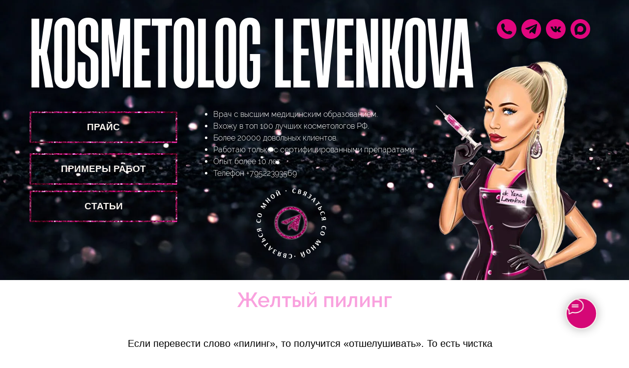

--- FILE ---
content_type: text/html; charset=UTF-8
request_url: https://kosmetolog-levenkova.ru/zheltyj-piling
body_size: 20460
content:
<!DOCTYPE html> <html> <head> <meta charset="utf-8" /> <meta http-equiv="Content-Type" content="text/html; charset=utf-8" /> <meta name="viewport" content="width=device-width, initial-scale=1.0" /> <meta name="google-site-verification" content="StUBJHRmbuZZ3ct4qsqFCCh9vbmEoyVUUla55p2__Bw" /> <!--metatextblock--> <title>Желтый пилинг с ретиноевой кислотой - косметолог Левенкова в СПб</title> <meta name="description" content="Что такое желтый пилинг? Это пилинг с ретиноевой кислотой. Чистящий состав дает коже желтоватый оттенок, поэтому сам пилинг и называют желтым." /> <meta name="keywords" content="Желтый пилинг спб" /> <meta property="og:url" content="https://kosmetolog-levenkova.ru/zheltyj-piling" /> <meta property="og:title" content="Желтый пилинг" /> <meta property="og:description" content="Что такое желтый пилинг? Это пилинг с ретиноевой кислотой. Чистящий состав дает коже желтоватый оттенок, поэтому сам пилинг и называют желтым." /> <meta property="og:type" content="website" /> <meta property="og:image" content="https://static.tildacdn.com/tild3031-3865-4537-b138-343636666164/IMG_7345.JPG" /> <link rel="canonical" href="https://kosmetolog-levenkova.ru/zheltyj-piling"> <!--/metatextblock--> <meta name="format-detection" content="telephone=no" /> <meta http-equiv="x-dns-prefetch-control" content="on"> <link rel="dns-prefetch" href="https://ws.tildacdn.com"> <link rel="dns-prefetch" href="https://static.tildacdn.com"> <link rel="dns-prefetch" href="https://fonts.tildacdn.com"> <link rel="shortcut icon" href="https://static.tildacdn.com/tild3534-3731-4262-b536-633430643934/favicon_5.ico" type="image/x-icon" /> <link rel="apple-touch-icon" href="https://static.tildacdn.com/tild6438-6263-4063-a533-366438643138/IMG_7345.png"> <link rel="apple-touch-icon" sizes="76x76" href="https://static.tildacdn.com/tild6438-6263-4063-a533-366438643138/IMG_7345.png"> <link rel="apple-touch-icon" sizes="152x152" href="https://static.tildacdn.com/tild6438-6263-4063-a533-366438643138/IMG_7345.png"> <link rel="apple-touch-startup-image" href="https://static.tildacdn.com/tild6438-6263-4063-a533-366438643138/IMG_7345.png"> <meta name="msapplication-TileColor" content="#000000"> <meta name="msapplication-TileImage" content="https://static.tildacdn.com/tild6336-3131-4537-b066-633961663366/IMG_7345.png"> <!-- Assets --> <script src="https://neo.tildacdn.com/js/tilda-fallback-1.0.min.js" async charset="utf-8"></script> <link rel="stylesheet" href="https://static.tildacdn.com/css/tilda-grid-3.0.min.css" type="text/css" media="all" onerror="this.loaderr='y';"/> <link rel="stylesheet" href="https://static.tildacdn.com/ws/project5365792/tilda-blocks-page27361623.min.css?t=1766614794" type="text/css" media="all" onerror="this.loaderr='y';" /> <link rel="stylesheet" href="https://static.tildacdn.com/css/tilda-animation-2.0.min.css" type="text/css" media="all" onerror="this.loaderr='y';" /> <script type="text/javascript">TildaFonts=["1778","1779","1780","1781"];</script> <script type="text/javascript" src="https://static.tildacdn.com/js/tilda-fonts.min.js" charset="utf-8" onerror="this.loaderr='y';"></script> <script nomodule src="https://static.tildacdn.com/js/tilda-polyfill-1.0.min.js" charset="utf-8"></script> <script type="text/javascript">function t_onReady(func) {if(document.readyState!='loading') {func();} else {document.addEventListener('DOMContentLoaded',func);}}
function t_onFuncLoad(funcName,okFunc,time) {if(typeof window[funcName]==='function') {okFunc();} else {setTimeout(function() {t_onFuncLoad(funcName,okFunc,time);},(time||100));}}function t_throttle(fn,threshhold,scope) {return function() {fn.apply(scope||this,arguments);};}function t396_initialScale(t){var e=document.getElementById("rec"+t);if(e){var i=e.querySelector(".t396__artboard");if(i){window.tn_scale_initial_window_width||(window.tn_scale_initial_window_width=document.documentElement.clientWidth);var a=window.tn_scale_initial_window_width,r=[],n,l=i.getAttribute("data-artboard-screens");if(l){l=l.split(",");for(var o=0;o<l.length;o++)r[o]=parseInt(l[o],10)}else r=[320,480,640,960,1200];for(var o=0;o<r.length;o++){var d=r[o];a>=d&&(n=d)}var _="edit"===window.allrecords.getAttribute("data-tilda-mode"),c="center"===t396_getFieldValue(i,"valign",n,r),s="grid"===t396_getFieldValue(i,"upscale",n,r),w=t396_getFieldValue(i,"height_vh",n,r),g=t396_getFieldValue(i,"height",n,r),u=!!window.opr&&!!window.opr.addons||!!window.opera||-1!==navigator.userAgent.indexOf(" OPR/");if(!_&&c&&!s&&!w&&g&&!u){var h=parseFloat((a/n).toFixed(3)),f=[i,i.querySelector(".t396__carrier"),i.querySelector(".t396__filter")],v=Math.floor(parseInt(g,10)*h)+"px",p;i.style.setProperty("--initial-scale-height",v);for(var o=0;o<f.length;o++)f[o].style.setProperty("height","var(--initial-scale-height)");t396_scaleInitial__getElementsToScale(i).forEach((function(t){t.style.zoom=h}))}}}}function t396_scaleInitial__getElementsToScale(t){return t?Array.prototype.slice.call(t.children).filter((function(t){return t&&(t.classList.contains("t396__elem")||t.classList.contains("t396__group"))})):[]}function t396_getFieldValue(t,e,i,a){var r,n=a[a.length-1];if(!(r=i===n?t.getAttribute("data-artboard-"+e):t.getAttribute("data-artboard-"+e+"-res-"+i)))for(var l=0;l<a.length;l++){var o=a[l];if(!(o<=i)&&(r=o===n?t.getAttribute("data-artboard-"+e):t.getAttribute("data-artboard-"+e+"-res-"+o)))break}return r}window.TN_SCALE_INITIAL_VER="1.0",window.tn_scale_initial_window_width=null;</script> <script src="https://static.tildacdn.com/js/jquery-1.10.2.min.js" charset="utf-8" onerror="this.loaderr='y';"></script> <script src="https://static.tildacdn.com/js/tilda-scripts-3.0.min.js" charset="utf-8" defer onerror="this.loaderr='y';"></script> <script src="https://static.tildacdn.com/ws/project5365792/tilda-blocks-page27361623.min.js?t=1766614794" charset="utf-8" async onerror="this.loaderr='y';"></script> <script src="https://static.tildacdn.com/js/tilda-lazyload-1.0.min.js" charset="utf-8" async onerror="this.loaderr='y';"></script> <script src="https://static.tildacdn.com/js/tilda-animation-2.0.min.js" charset="utf-8" async onerror="this.loaderr='y';"></script> <script src="https://static.tildacdn.com/js/tilda-zero-1.1.min.js" charset="utf-8" async onerror="this.loaderr='y';"></script> <script src="https://static.tildacdn.com/js/tilda-map-1.0.min.js" charset="utf-8" async onerror="this.loaderr='y';"></script> <script src="https://static.tildacdn.com/js/tilda-animation-sbs-1.0.min.js" charset="utf-8" async onerror="this.loaderr='y';"></script> <script src="https://static.tildacdn.com/js/tilda-zero-scale-1.0.min.js" charset="utf-8" async onerror="this.loaderr='y';"></script> <script src="https://static.tildacdn.com/js/tilda-events-1.0.min.js" charset="utf-8" async onerror="this.loaderr='y';"></script> <script type="text/javascript">window.dataLayer=window.dataLayer||[];</script> <!-- Global Site Tag (gtag.js) - Google Analytics --> <script type="text/javascript" data-tilda-cookie-type="analytics">window.mainTracker='gtag';window.gtagTrackerID='G-9Y1FL9JVFR';function gtag(){dataLayer.push(arguments);}
setTimeout(function(){(function(w,d,s,i){var f=d.getElementsByTagName(s)[0],j=d.createElement(s);j.async=true;j.src='https://www.googletagmanager.com/gtag/js?id='+i;f.parentNode.insertBefore(j,f);gtag('js',new Date());gtag('config',i,{});})(window,document,'script',window.gtagTrackerID);},2000);</script> <!-- VK Pixel Code --> <script type="text/javascript" data-tilda-cookie-type="advertising">setTimeout(function(){!function(){var t=document.createElement("script");t.type="text/javascript",t.async=!0,t.src="https://vk.com/js/api/openapi.js?161",t.onload=function(){VK.Retargeting.Init("VK-RTRG-1355522-fjtd2"),VK.Retargeting.Hit()},document.head.appendChild(t)}();},2000);</script> <!-- End VK Pixel Code --> <script type="text/javascript">(function() {if((/bot|google|yandex|baidu|bing|msn|duckduckbot|teoma|slurp|crawler|spider|robot|crawling|facebook/i.test(navigator.userAgent))===false&&typeof(sessionStorage)!='undefined'&&sessionStorage.getItem('visited')!=='y'&&document.visibilityState){var style=document.createElement('style');style.type='text/css';style.innerHTML='@media screen and (min-width: 980px) {.t-records {opacity: 0;}.t-records_animated {-webkit-transition: opacity ease-in-out .2s;-moz-transition: opacity ease-in-out .2s;-o-transition: opacity ease-in-out .2s;transition: opacity ease-in-out .2s;}.t-records.t-records_visible {opacity: 1;}}';document.getElementsByTagName('head')[0].appendChild(style);function t_setvisRecs(){var alr=document.querySelectorAll('.t-records');Array.prototype.forEach.call(alr,function(el) {el.classList.add("t-records_animated");});setTimeout(function() {Array.prototype.forEach.call(alr,function(el) {el.classList.add("t-records_visible");});sessionStorage.setItem("visited","y");},400);}
document.addEventListener('DOMContentLoaded',t_setvisRecs);}})();</script></head> <body class="t-body" style="margin:0;"> <!--allrecords--> <div id="allrecords" class="t-records" data-hook="blocks-collection-content-node" data-tilda-project-id="5365792" data-tilda-page-id="27361623" data-tilda-page-alias="zheltyj-piling" data-tilda-formskey="7a8b8e3d65d9250c8f84f56705365792" data-tilda-lazy="yes" data-tilda-root-zone="com" data-tilda-project-country="RU"> <!--header--> <header id="t-header" class="t-records" data-hook="blocks-collection-content-node" data-tilda-project-id="5365792" data-tilda-page-id="106703926" data-tilda-page-alias="header" data-tilda-formskey="7a8b8e3d65d9250c8f84f56705365792" data-tilda-lazy="yes" data-tilda-root-zone="com" data-tilda-project-country="RU"> <div id="rec1734660461" class="r t-rec" style=" " data-animationappear="off" data-record-type="396"> <!-- T396 --> <style>#rec1734660461 .t396__artboard {height:570px;background-color:#0f0f0f;}#rec1734660461 .t396__filter {height:570px;}#rec1734660461 .t396__carrier{height:570px;background-position:center center;background-attachment:scroll;background-size:cover;background-repeat:no-repeat;}@media screen and (max-width:1199px) {#rec1734660461 .t396__artboard,#rec1734660461 .t396__filter,#rec1734660461 .t396__carrier {}#rec1734660461 .t396__filter {}#rec1734660461 .t396__carrier {background-attachment:scroll;}}@media screen and (max-width:959px) {#rec1734660461 .t396__artboard,#rec1734660461 .t396__filter,#rec1734660461 .t396__carrier {}#rec1734660461 .t396__filter {}#rec1734660461 .t396__carrier {background-attachment:scroll;}}@media screen and (max-width:639px) {#rec1734660461 .t396__artboard,#rec1734660461 .t396__filter,#rec1734660461 .t396__carrier {}#rec1734660461 .t396__filter {}#rec1734660461 .t396__carrier {background-attachment:scroll;}}@media screen and (max-width:479px) {#rec1734660461 .t396__artboard,#rec1734660461 .t396__filter,#rec1734660461 .t396__carrier {}#rec1734660461 .t396__filter {}#rec1734660461 .t396__carrier {background-attachment:scroll;}}#rec1734660461 .tn-elem[data-elem-id="1648328164934"]{z-index:3;top:0px;;left:0px;;width:100%;height:100%;}#rec1734660461 .tn-elem[data-elem-id="1648328164934"] .tn-atom{border-radius:0px 0px 0px 0px;background-position:center center;background-size:cover;background-repeat:no-repeat;border-width:var(--t396-borderwidth,0);border-style:var(--t396-borderstyle,solid);border-color:var(--t396-bordercolor,transparent);transition:background-color var(--t396-speedhover,0s) ease-in-out,color var(--t396-speedhover,0s) ease-in-out,border-color var(--t396-speedhover,0s) ease-in-out,box-shadow var(--t396-shadowshoverspeed,0.2s) ease-in-out;}@media screen and (max-width:1199px){#rec1734660461 .tn-elem[data-elem-id="1648328164934"]{display:table;}}@media screen and (max-width:959px){#rec1734660461 .tn-elem[data-elem-id="1648328164934"]{display:table;top:-4px;;left:-1px;;}}@media screen and (max-width:639px){#rec1734660461 .tn-elem[data-elem-id="1648328164934"]{display:table;}}@media screen and (max-width:479px){#rec1734660461 .tn-elem[data-elem-id="1648328164934"]{display:table;}}#rec1734660461 .tn-elem[data-elem-id="1649412708983"]{z-index:3;top:388px;;left:calc(50% - 600px + 20px);;width:301px;height:64px;}#rec1734660461 .tn-elem[data-elem-id="1649412708983"] .tn-atom{border-radius:0px 0px 0px 0px;background-position:center center;background-size:cover;background-repeat:no-repeat;border-width:var(--t396-borderwidth,0);border-style:var(--t396-borderstyle,solid);border-color:var(--t396-bordercolor,transparent);transition:background-color var(--t396-speedhover,0s) ease-in-out,color var(--t396-speedhover,0s) ease-in-out,border-color var(--t396-speedhover,0s) ease-in-out,box-shadow var(--t396-shadowshoverspeed,0.2s) ease-in-out;}@media screen and (max-width:1199px){#rec1734660461 .tn-elem[data-elem-id="1649412708983"]{display:table;}}@media screen and (max-width:959px){#rec1734660461 .tn-elem[data-elem-id="1649412708983"]{display:table;top:341px;;left:calc(50% - 320px + 27px);;width:259px;height:56px;}}@media screen and (max-width:639px){#rec1734660461 .tn-elem[data-elem-id="1649412708983"]{display:table;top:379px;;left:calc(50% - 240px + 21px);;width:202px;height:43px;}}@media screen and (max-width:479px){#rec1734660461 .tn-elem[data-elem-id="1649412708983"]{display:table;top:257px;;left:calc(50% - 160px + 14px);;width:182px;height:38px;}}#rec1734660461 .tn-elem[data-elem-id="1649412690668"]{z-index:3;top:312px;;left:calc(50% - 600px + 20px);;width:301px;height:64px;}#rec1734660461 .tn-elem[data-elem-id="1649412690668"] .tn-atom{border-radius:0px 0px 0px 0px;background-position:center center;background-size:cover;background-repeat:no-repeat;border-width:var(--t396-borderwidth,0);border-style:var(--t396-borderstyle,solid);border-color:var(--t396-bordercolor,transparent);transition:background-color var(--t396-speedhover,0s) ease-in-out,color var(--t396-speedhover,0s) ease-in-out,border-color var(--t396-speedhover,0s) ease-in-out,box-shadow var(--t396-shadowshoverspeed,0.2s) ease-in-out;}@media screen and (max-width:1199px){#rec1734660461 .tn-elem[data-elem-id="1649412690668"]{display:table;}}@media screen and (max-width:959px){#rec1734660461 .tn-elem[data-elem-id="1649412690668"]{display:table;top:421px;;left:calc(50% - 320px + 27px);;width:259px;height:56px;}}@media screen and (max-width:639px){#rec1734660461 .tn-elem[data-elem-id="1649412690668"]{display:table;top:239px;;left:calc(50% - 240px + 21px);;width:202px;height:43px;}}@media screen and (max-width:479px){#rec1734660461 .tn-elem[data-elem-id="1649412690668"]{display:table;top:315px;;left:calc(50% - 160px + 14px);;width:182px;height:39px;}}#rec1734660461 .tn-elem[data-elem-id="1649271508100"]{z-index:3;top:227px;;left:calc(50% - 600px + 20px);;width:301px;height:64px;}#rec1734660461 .tn-elem[data-elem-id="1649271508100"] .tn-atom{border-radius:0px 0px 0px 0px;background-position:center center;background-size:cover;background-repeat:no-repeat;border-width:var(--t396-borderwidth,0);border-style:var(--t396-borderstyle,solid);border-color:var(--t396-bordercolor,transparent);transition:background-color var(--t396-speedhover,0s) ease-in-out,color var(--t396-speedhover,0s) ease-in-out,border-color var(--t396-speedhover,0s) ease-in-out,box-shadow var(--t396-shadowshoverspeed,0.2s) ease-in-out;}@media screen and (max-width:1199px){#rec1734660461 .tn-elem[data-elem-id="1649271508100"]{display:table;}}@media screen and (max-width:959px){#rec1734660461 .tn-elem[data-elem-id="1649271508100"]{display:table;top:261px;;left:calc(50% - 320px + 27px);;width:259px;height:56px;}}@media screen and (max-width:639px){#rec1734660461 .tn-elem[data-elem-id="1649271508100"]{display:table;top:309px;;left:calc(50% - 240px + 21px);;width:202px;height:43px;}}@media screen and (max-width:479px){#rec1734660461 .tn-elem[data-elem-id="1649271508100"]{display:table;top:198px;;left:calc(50% - 160px + 14px);;width:182px;height:39px;}}#rec1734660461 .tn-elem[data-elem-id="1648307951322"]{color:#ffffff;z-index:3;top:221px;;left:calc(50% - 600px + 374px);;width:560px;height:auto;}#rec1734660461 .tn-elem[data-elem-id="1648307951322"] .tn-atom{vertical-align:middle;color:#ffffff;font-size:16px;font-family:'Raleway/Headingpro',Arial,sans-serif;line-height:1.55;font-weight:300;background-position:center center;border-width:var(--t396-borderwidth,0);border-style:var(--t396-borderstyle,solid);border-color:var(--t396-bordercolor,transparent);transition:background-color var(--t396-speedhover,0s) ease-in-out,color var(--t396-speedhover,0s) ease-in-out,border-color var(--t396-speedhover,0s) ease-in-out,box-shadow var(--t396-shadowshoverspeed,0.2s) ease-in-out;text-shadow:var(--t396-shadow-text-x,0px) var(--t396-shadow-text-y,0px) var(--t396-shadow-text-blur,0px) rgba(var(--t396-shadow-text-color),var(--t396-shadow-text-opacity,100%));}@media screen and (max-width:1199px){#rec1734660461 .tn-elem[data-elem-id="1648307951322"]{display:table;top:220px;;left:calc(50% - 480px + 339px);;height:auto;}}@media screen and (max-width:959px){#rec1734660461 .tn-elem[data-elem-id="1648307951322"]{display:table;top:139px;;left:calc(50% - 320px + 13px);;height:auto;}#rec1734660461 .tn-elem[data-elem-id="1648307951322"] .tn-atom{font-size:13px;background-size:cover;}}@media screen and (max-width:639px){#rec1734660461 .tn-elem[data-elem-id="1648307951322"]{display:table;top:114px;;left:calc(50% - 240px + 11px);;width:458px;height:auto;}#rec1734660461 .tn-elem[data-elem-id="1648307951322"] .tn-atom{font-size:13px;background-size:cover;}}@media screen and (max-width:479px){#rec1734660461 .tn-elem[data-elem-id="1648307951322"]{display:table;top:88px;;left:calc(50% - 160px + 4px);;width:313px;height:auto;}#rec1734660461 .tn-elem[data-elem-id="1648307951322"] .tn-atom{font-size:11px;background-size:cover;}}#rec1734660461 .tn-elem[data-elem-id="1648328263027"]{color:#ffffff;z-index:3;top:-45px;;left:calc(50% - 600px + 20px);;width:974px;height:auto;}#rec1734660461 .tn-elem[data-elem-id="1648328263027"] .tn-atom{vertical-align:middle;color:#ffffff;font-size:188px;font-family:'Raleway/Headingpro',Arial,sans-serif;line-height:1.55;font-weight:500;background-position:center center;border-width:var(--t396-borderwidth,0);border-style:var(--t396-borderstyle,solid);border-color:var(--t396-bordercolor,transparent);transition:background-color var(--t396-speedhover,0s) ease-in-out,color var(--t396-speedhover,0s) ease-in-out,border-color var(--t396-speedhover,0s) ease-in-out,box-shadow var(--t396-shadowshoverspeed,0.2s) ease-in-out;text-shadow:var(--t396-shadow-text-x,0px) var(--t396-shadow-text-y,0px) var(--t396-shadow-text-blur,0px) rgba(var(--t396-shadow-text-color),var(--t396-shadow-text-opacity,100%));}@media screen and (max-width:1199px){#rec1734660461 .tn-elem[data-elem-id="1648328263027"]{display:table;height:auto;}}@media screen and (max-width:959px){#rec1734660461 .tn-elem[data-elem-id="1648328263027"]{display:table;top:-26px;;left:calc(50% - 320px + 13px);;width:641px;height:auto;}#rec1734660461 .tn-elem[data-elem-id="1648328263027"] .tn-atom{font-size:126px;background-size:cover;}}@media screen and (max-width:639px){#rec1734660461 .tn-elem[data-elem-id="1648328263027"]{display:table;top:-12px;;left:calc(50% - 240px + 11px);;height:auto;}#rec1734660461 .tn-elem[data-elem-id="1648328263027"] .tn-atom{font-size:95px;background-size:cover;}}@media screen and (max-width:479px){#rec1734660461 .tn-elem[data-elem-id="1648328263027"]{display:table;top:0px;;left:calc(50% - 160px + 10px);;height:auto;}#rec1734660461 .tn-elem[data-elem-id="1648328263027"] .tn-atom{font-size:63px;background-size:cover;}}#rec1734660461 .tn-elem[data-elem-id="1648312807300"]{color:#faf5f0;text-align:center;z-index:3;top:230px;;left:calc(50% - 600px + 24px);;width:293px;height:57px;}#rec1734660461 .tn-elem[data-elem-id="1648312807300"] .tn-atom{color:#faf5f0;font-size:19px;font-family:'CirceRounded',Arial,sans-serif;line-height:1.55;font-weight:600;border-radius:2px 2px 2px 2px;background-position:center center;--t396-borderwidth:2px;border-width:var(--t396-borderwidth,0);border-style:var(--t396-borderstyle,solid);border-color:transparent;--t396-speedhover:0.2s;transition:background-color var(--t396-speedhover,0s) ease-in-out,color var(--t396-speedhover,0s) ease-in-out,border-color var(--t396-speedhover,0s) ease-in-out,box-shadow var(--t396-shadowshoverspeed,0.2s) ease-in-out;position:relative;z-index:1;background-color:transparent;background-image:none;--t396-bgcolor-hover-color:#d50776;--t396-bgcolor-hover-image:none;-webkit-box-pack:center;-ms-flex-pack:center;justify-content:center;}#rec1734660461 .tn-elem[data-elem-id="1648312807300"] .tn-atom::before,#rec1734660461 .tn-elem[data-elem-id="1648312807300"] .tn-atom::after{--t396-borderoffset:calc(var(--t396-borderwidth,0px) * var(--t396-borderstyle-existed,1));content:'';position:absolute;width:calc(100% + 2 * var(--t396-borderoffset));height:calc(100% + 2 * var(--t396-borderoffset));left:calc(-1 * var(--t396-borderoffset));top:calc(-1 * var(--t396-borderoffset));box-sizing:border-box;background-origin:border-box;background-clip:border-box;pointer-events:none;border-radius:2px 2px 2px 2px;border-width:var(--t396-borderwidth,0);border-style:var(--t396-borderstyle,solid);transition:opacity var(--t396-speedhover,0s) ease-in-out;;}#rec1734660461 .tn-elem[data-elem-id="1648312807300"] .tn-atom::before{z-index:-2;opacity:1;border-color:var(--t396-bordercolor,transparent);background-color:var(--t396-bgcolor-color,transparent);background-image:var(--t396-bgcolor-image,none);}#rec1734660461 .tn-elem[data-elem-id="1648312807300"] .tn-atom::after{z-index:-1;opacity:0;border-color:var(--t396-bordercolor-hover,var(--t396-bordercolor,transparent));background-color:var(--t396-bgcolor-hover-color,var(--t396-bgcolor-color,transparent));background-image:var(--t396-bgcolor-hover-image,var(--t396-bgcolor-image,none));}#rec1734660461 .tn-elem[data-elem-id="1648312807300"] .tn-atom .tn-atom__button-content{column-gap:10px;padding:0px 0px 0px 0px;}@media (hover),(min-width:0\0){#rec1734660461 .tn-elem[data-elem-id="1648312807300"] .tn-atom:hover::after{opacity:1;}}@media (hover),(min-width:0\0){#rec1734660461 .tn-elem[data-elem-id="1648312807300"] .tn-atom:hover{color:#faf5f0;}#rec1734660461 .tn-elem[data-elem-id="1648312807300"] .tn-atom:hover .tn-atom__button-text{color:inherit;}}@media screen and (max-width:1199px){#rec1734660461 .tn-elem[data-elem-id="1648312807300"]{display:block;height:auto;}}@media screen and (max-width:959px){#rec1734660461 .tn-elem[data-elem-id="1648312807300"]{display:block;top:265px;;left:calc(50% - 320px + 31px);;width:251px;height:auto;}#rec1734660461 .tn-elem[data-elem-id="1648312807300"] .tn-atom{font-size:16px;background-size:cover;}}@media screen and (max-width:639px){#rec1734660461 .tn-elem[data-elem-id="1648312807300"]{display:block;top:241px;;left:calc(50% - 240px + 23px);;width:198px;height:auto;border-radius:2px 2px 2px 2px;}#rec1734660461 .tn-elem[data-elem-id="1648312807300"] .tn-atom{font-size:12px;background-size:cover;border-radius:2px 2px 2px 2px;}#rec1734660461 .tn-elem[data-elem-id="1648312807300"] .tn-atom::before,#rec1734660461 .tn-elem[data-elem-id="1648312807300"] .tn-atom::after{border-radius:2px 2px 2px 2px;}}@media screen and (max-width:479px){#rec1734660461 .tn-elem[data-elem-id="1648312807300"]{display:block;top:200px;;left:calc(50% - 160px + 17px);;width:176px;height:auto;border-radius:1px 1px 1px 1px;}#rec1734660461 .tn-elem[data-elem-id="1648312807300"] .tn-atom{background-size:cover;border-radius:1px 1px 1px 1px;}#rec1734660461 .tn-elem[data-elem-id="1648312807300"] .tn-atom::before,#rec1734660461 .tn-elem[data-elem-id="1648312807300"] .tn-atom::after{border-radius:1px 1px 1px 1px;}}#rec1734660461 .tn-elem[data-elem-id="1649272356292"]{color:#faf5f0;text-align:center;z-index:3;top:315px;;left:calc(50% - 600px + 24px);;width:293px;height:57px;}#rec1734660461 .tn-elem[data-elem-id="1649272356292"] .tn-atom{color:#faf5f0;font-size:19px;font-family:'CirceRounded',Arial,sans-serif;line-height:1.55;font-weight:600;border-radius:2px 2px 2px 2px;background-position:center center;--t396-borderwidth:2px;border-width:var(--t396-borderwidth,0);border-style:var(--t396-borderstyle,solid);border-color:transparent;--t396-speedhover:0.2s;transition:background-color var(--t396-speedhover,0s) ease-in-out,color var(--t396-speedhover,0s) ease-in-out,border-color var(--t396-speedhover,0s) ease-in-out,box-shadow var(--t396-shadowshoverspeed,0.2s) ease-in-out;position:relative;z-index:1;background-color:transparent;background-image:none;--t396-bgcolor-hover-color:#d50776;--t396-bgcolor-hover-image:none;-webkit-box-pack:center;-ms-flex-pack:center;justify-content:center;}#rec1734660461 .tn-elem[data-elem-id="1649272356292"] .tn-atom::before,#rec1734660461 .tn-elem[data-elem-id="1649272356292"] .tn-atom::after{--t396-borderoffset:calc(var(--t396-borderwidth,0px) * var(--t396-borderstyle-existed,1));content:'';position:absolute;width:calc(100% + 2 * var(--t396-borderoffset));height:calc(100% + 2 * var(--t396-borderoffset));left:calc(-1 * var(--t396-borderoffset));top:calc(-1 * var(--t396-borderoffset));box-sizing:border-box;background-origin:border-box;background-clip:border-box;pointer-events:none;border-radius:2px 2px 2px 2px;border-width:var(--t396-borderwidth,0);border-style:var(--t396-borderstyle,solid);transition:opacity var(--t396-speedhover,0s) ease-in-out;;}#rec1734660461 .tn-elem[data-elem-id="1649272356292"] .tn-atom::before{z-index:-2;opacity:1;border-color:var(--t396-bordercolor,transparent);background-color:var(--t396-bgcolor-color,transparent);background-image:var(--t396-bgcolor-image,none);}#rec1734660461 .tn-elem[data-elem-id="1649272356292"] .tn-atom::after{z-index:-1;opacity:0;border-color:var(--t396-bordercolor-hover,var(--t396-bordercolor,transparent));background-color:var(--t396-bgcolor-hover-color,var(--t396-bgcolor-color,transparent));background-image:var(--t396-bgcolor-hover-image,var(--t396-bgcolor-image,none));}#rec1734660461 .tn-elem[data-elem-id="1649272356292"] .tn-atom .tn-atom__button-content{column-gap:10px;padding:0px 0px 0px 0px;}@media (hover),(min-width:0\0){#rec1734660461 .tn-elem[data-elem-id="1649272356292"] .tn-atom:hover::after{opacity:1;}}@media (hover),(min-width:0\0){#rec1734660461 .tn-elem[data-elem-id="1649272356292"] .tn-atom:hover{color:#faf5f0;}#rec1734660461 .tn-elem[data-elem-id="1649272356292"] .tn-atom:hover .tn-atom__button-text{color:inherit;}}@media screen and (max-width:1199px){#rec1734660461 .tn-elem[data-elem-id="1649272356292"]{display:block;height:auto;}}@media screen and (max-width:959px){#rec1734660461 .tn-elem[data-elem-id="1649272356292"]{display:block;top:345px;;left:calc(50% - 320px + 31px);;width:251px;height:auto;}#rec1734660461 .tn-elem[data-elem-id="1649272356292"] .tn-atom{font-size:16px;background-size:cover;}}@media screen and (max-width:639px){#rec1734660461 .tn-elem[data-elem-id="1649272356292"]{display:block;top:311px;;left:calc(50% - 240px + 23px);;width:198px;height:auto;border-radius:2px 2px 2px 2px;}#rec1734660461 .tn-elem[data-elem-id="1649272356292"] .tn-atom{font-size:12px;background-size:cover;border-radius:2px 2px 2px 2px;}#rec1734660461 .tn-elem[data-elem-id="1649272356292"] .tn-atom::before,#rec1734660461 .tn-elem[data-elem-id="1649272356292"] .tn-atom::after{border-radius:2px 2px 2px 2px;}}@media screen and (max-width:479px){#rec1734660461 .tn-elem[data-elem-id="1649272356292"]{display:block;top:259px;;left:calc(50% - 160px + 17px);;width:176px;height:auto;border-radius:2px 2px 2px 2px;}#rec1734660461 .tn-elem[data-elem-id="1649272356292"] .tn-atom{background-size:cover;border-radius:2px 2px 2px 2px;}#rec1734660461 .tn-elem[data-elem-id="1649272356292"] .tn-atom::before,#rec1734660461 .tn-elem[data-elem-id="1649272356292"] .tn-atom::after{border-radius:2px 2px 2px 2px;}}#rec1734660461 .tn-elem[data-elem-id="1649272358241"]{color:#faf5f0;text-align:center;z-index:3;top:391px;;left:calc(50% - 600px + 24px);;width:293px;height:57px;}#rec1734660461 .tn-elem[data-elem-id="1649272358241"] .tn-atom{color:#faf5f0;font-size:19px;font-family:'CirceRounded',Arial,sans-serif;line-height:1.55;font-weight:600;border-radius:2px 2px 2px 2px;background-position:center center;--t396-borderwidth:2px;border-width:var(--t396-borderwidth,0);border-style:var(--t396-borderstyle,solid);border-color:transparent;--t396-speedhover:0.2s;transition:background-color var(--t396-speedhover,0s) ease-in-out,color var(--t396-speedhover,0s) ease-in-out,border-color var(--t396-speedhover,0s) ease-in-out,box-shadow var(--t396-shadowshoverspeed,0.2s) ease-in-out;position:relative;z-index:1;background-color:transparent;background-image:none;--t396-bgcolor-hover-color:#d50776;--t396-bgcolor-hover-image:none;-webkit-box-pack:center;-ms-flex-pack:center;justify-content:center;}#rec1734660461 .tn-elem[data-elem-id="1649272358241"] .tn-atom::before,#rec1734660461 .tn-elem[data-elem-id="1649272358241"] .tn-atom::after{--t396-borderoffset:calc(var(--t396-borderwidth,0px) * var(--t396-borderstyle-existed,1));content:'';position:absolute;width:calc(100% + 2 * var(--t396-borderoffset));height:calc(100% + 2 * var(--t396-borderoffset));left:calc(-1 * var(--t396-borderoffset));top:calc(-1 * var(--t396-borderoffset));box-sizing:border-box;background-origin:border-box;background-clip:border-box;pointer-events:none;border-radius:2px 2px 2px 2px;border-width:var(--t396-borderwidth,0);border-style:var(--t396-borderstyle,solid);transition:opacity var(--t396-speedhover,0s) ease-in-out;;}#rec1734660461 .tn-elem[data-elem-id="1649272358241"] .tn-atom::before{z-index:-2;opacity:1;border-color:var(--t396-bordercolor,transparent);background-color:var(--t396-bgcolor-color,transparent);background-image:var(--t396-bgcolor-image,none);}#rec1734660461 .tn-elem[data-elem-id="1649272358241"] .tn-atom::after{z-index:-1;opacity:0;border-color:var(--t396-bordercolor-hover,var(--t396-bordercolor,transparent));background-color:var(--t396-bgcolor-hover-color,var(--t396-bgcolor-color,transparent));background-image:var(--t396-bgcolor-hover-image,var(--t396-bgcolor-image,none));}#rec1734660461 .tn-elem[data-elem-id="1649272358241"] .tn-atom .tn-atom__button-content{column-gap:10px;padding:0px 0px 0px 0px;}@media (hover),(min-width:0\0){#rec1734660461 .tn-elem[data-elem-id="1649272358241"] .tn-atom:hover::after{opacity:1;}}@media (hover),(min-width:0\0){#rec1734660461 .tn-elem[data-elem-id="1649272358241"] .tn-atom:hover{color:#faf5f0;}#rec1734660461 .tn-elem[data-elem-id="1649272358241"] .tn-atom:hover .tn-atom__button-text{color:inherit;}}@media screen and (max-width:1199px){#rec1734660461 .tn-elem[data-elem-id="1649272358241"]{display:block;height:auto;}}@media screen and (max-width:959px){#rec1734660461 .tn-elem[data-elem-id="1649272358241"]{display:block;top:424px;;left:calc(50% - 320px + 31px);;width:251px;height:auto;}#rec1734660461 .tn-elem[data-elem-id="1649272358241"] .tn-atom{font-size:16px;background-size:cover;}}@media screen and (max-width:639px){#rec1734660461 .tn-elem[data-elem-id="1649272358241"]{display:block;top:381px;;left:calc(50% - 240px + 23px);;width:198px;height:auto;border-radius:2px 2px 2px 2px;}#rec1734660461 .tn-elem[data-elem-id="1649272358241"] .tn-atom{font-size:12px;background-size:cover;border-radius:2px 2px 2px 2px;}#rec1734660461 .tn-elem[data-elem-id="1649272358241"] .tn-atom::before,#rec1734660461 .tn-elem[data-elem-id="1649272358241"] .tn-atom::after{border-radius:2px 2px 2px 2px;}}@media screen and (max-width:479px){#rec1734660461 .tn-elem[data-elem-id="1649272358241"]{display:block;top:316px;;left:calc(50% - 160px + 17px);;width:176px;height:auto;border-radius:2px 2px 2px 2px;}#rec1734660461 .tn-elem[data-elem-id="1649272358241"] .tn-atom{background-size:cover;border-radius:2px 2px 2px 2px;}#rec1734660461 .tn-elem[data-elem-id="1649272358241"] .tn-atom::before,#rec1734660461 .tn-elem[data-elem-id="1649272358241"] .tn-atom::after{border-radius:2px 2px 2px 2px;}}#rec1734660461 .tn-elem[data-elem-id="1648305208262"]{z-index:3;top:124px;;left:calc(50% - 600px + 847px);;width:327px;height:463px;}#rec1734660461 .tn-elem[data-elem-id="1648305208262"] .tn-atom{border-radius:0px 0px 0px 0px;background-position:center center;background-size:cover;background-repeat:no-repeat;border-width:var(--t396-borderwidth,0);border-style:var(--t396-borderstyle,solid);border-color:var(--t396-bordercolor,transparent);transition:background-color var(--t396-speedhover,0s) ease-in-out,color var(--t396-speedhover,0s) ease-in-out,border-color var(--t396-speedhover,0s) ease-in-out,box-shadow var(--t396-shadowshoverspeed,0.2s) ease-in-out;}@media screen and (max-width:1199px){#rec1734660461 .tn-elem[data-elem-id="1648305208262"]{display:table;top:112px;;left:calc(50% - 480px + 725px);;}}@media screen and (max-width:959px){#rec1734660461 .tn-elem[data-elem-id="1648305208262"]{display:table;top:214px;;left:calc(50% - 320px + 419px);;width:238px;height:336px;}}@media screen and (max-width:639px){#rec1734660461 .tn-elem[data-elem-id="1648305208262"]{display:table;top:187px;;left:calc(50% - 240px + 249px);;width:271px;height:383px;}}@media screen and (max-width:479px){#rec1734660461 .tn-elem[data-elem-id="1648305208262"]{display:table;top:273px;;left:calc(50% - 160px + 148px);;width:212px;height:297px;}}#rec1734660461 .tn-elem[data-elem-id="1648312901229"]{z-index:3;top:379px;;left:calc(50% - 600px + 477px);;width:153px;height:153px;}#rec1734660461 .tn-elem.t396__elem--anim-hidden[data-elem-id="1648312901229"]{opacity:0;}#rec1734660461 .tn-elem[data-elem-id="1648312901229"] .tn-atom{border-radius:0px 0px 0px 0px;background-position:center center;background-size:cover;background-repeat:no-repeat;border-width:var(--t396-borderwidth,0);border-style:var(--t396-borderstyle,solid);border-color:var(--t396-bordercolor,transparent);transition:background-color var(--t396-speedhover,0s) ease-in-out,color var(--t396-speedhover,0s) ease-in-out,border-color var(--t396-speedhover,0s) ease-in-out,box-shadow var(--t396-shadowshoverspeed,0.2s) ease-in-out;}@media screen and (max-width:1199px){#rec1734660461 .tn-elem[data-elem-id="1648312901229"]{display:table;top:378px;;left:calc(50% - 480px + 422px);;}}@media screen and (max-width:959px){#rec1734660461 .tn-elem[data-elem-id="1648312901229"]{display:table;top:428px;;left:calc(50% - 320px + 299px);;width:98px;height:97px;}}@media screen and (max-width:639px){#rec1734660461 .tn-elem[data-elem-id="1648312901229"]{display:table;top:445px;;left:calc(50% - 240px + 71px);;}}@media screen and (max-width:479px){#rec1734660461 .tn-elem[data-elem-id="1648312901229"]{display:table;top:403px;;left:calc(50% - 160px + 36px);;}}#rec1734660461 .tn-elem[data-elem-id="1648312912419"]{z-index:3;top:418px;;left:calc(50% - 600px + 517px);;width:71px;height:72px;}#rec1734660461 .tn-elem.t396__elem--anim-hidden[data-elem-id="1648312912419"]{opacity:0;}#rec1734660461 .tn-elem[data-elem-id="1648312912419"] .tn-atom{border-radius:0px 0px 0px 0px;background-position:center center;background-size:cover;background-repeat:no-repeat;border-width:var(--t396-borderwidth,0);border-style:var(--t396-borderstyle,solid);border-color:var(--t396-bordercolor,transparent);transition:background-color var(--t396-speedhover,0s) ease-in-out,color var(--t396-speedhover,0s) ease-in-out,border-color var(--t396-speedhover,0s) ease-in-out,box-shadow var(--t396-shadowshoverspeed,0.2s) ease-in-out;}@media screen and (max-width:1199px){#rec1734660461 .tn-elem[data-elem-id="1648312912419"]{display:table;top:418px;;left:calc(50% - 480px + 463px);;}}@media screen and (max-width:959px){#rec1734660461 .tn-elem[data-elem-id="1648312912419"]{display:table;top:444px;;left:calc(50% - 320px + 316px);;width:62px;height:61px;}}@media screen and (max-width:639px){#rec1734660461 .tn-elem[data-elem-id="1648312912419"]{display:table;top:468px;;left:calc(50% - 240px + 97px);;width:47px;height:47px;}}@media screen and (max-width:479px){#rec1734660461 .tn-elem[data-elem-id="1648312912419"]{display:table;top:427px;;left:calc(50% - 160px + 61px);;}}#rec1734660461 .tn-elem[data-elem-id="1766611101323"]{z-index:3;top:39px;;left:calc(50% - 600px + 971px);;width:40px;height:auto;}#rec1734660461 .tn-elem[data-elem-id="1766611101323"] .tn-atom{border-radius:0px 0px 0px 0px;background-position:center center;border-width:var(--t396-borderwidth,0);border-style:var(--t396-borderstyle,solid);border-color:var(--t396-bordercolor,transparent);transition:background-color var(--t396-speedhover,0s) ease-in-out,color var(--t396-speedhover,0s) ease-in-out,border-color var(--t396-speedhover,0s) ease-in-out,box-shadow var(--t396-shadowshoverspeed,0.2s) ease-in-out;}#rec1734660461 .tn-elem[data-elem-id="1766611101323"] .tn-atom__img{border-radius:0px 0px 0px 0px;object-position:center center;}@media screen and (max-width:1199px){#rec1734660461 .tn-elem[data-elem-id="1766611101323"]{display:table;top:495px;;left:calc(50% - 480px + 22px);;height:auto;}}@media screen and (max-width:959px){#rec1734660461 .tn-elem[data-elem-id="1766611101323"]{display:table;top:495px;;left:calc(50% - 320px + 32px);;width:30px;height:auto;}}@media screen and (max-width:639px){#rec1734660461 .tn-elem[data-elem-id="1766611101323"]{display:table;top:115px;;left:calc(50% - 240px + 360px);;width:20px;height:auto;}}@media screen and (max-width:479px){#rec1734660461 .tn-elem[data-elem-id="1766611101323"]{display:table;top:514px;;left:calc(50% - 160px + 30px);;height:auto;}}#rec1734660461 .tn-elem[data-elem-id="1766611116985000001"]{z-index:3;top:39px;;left:calc(50% - 600px + 1021px);;width:40px;height:auto;}#rec1734660461 .tn-elem[data-elem-id="1766611116985000001"] .tn-atom{border-radius:0px 0px 0px 0px;background-position:center center;border-width:var(--t396-borderwidth,0);border-style:var(--t396-borderstyle,solid);border-color:var(--t396-bordercolor,transparent);transition:background-color var(--t396-speedhover,0s) ease-in-out,color var(--t396-speedhover,0s) ease-in-out,border-color var(--t396-speedhover,0s) ease-in-out,box-shadow var(--t396-shadowshoverspeed,0.2s) ease-in-out;}#rec1734660461 .tn-elem[data-elem-id="1766611116985000001"] .tn-atom__img{border-radius:0px 0px 0px 0px;object-position:center center;}@media screen and (max-width:1199px){#rec1734660461 .tn-elem[data-elem-id="1766611116985000001"]{display:table;top:495px;;left:calc(50% - 480px + 72px);;height:auto;}}@media screen and (max-width:959px){#rec1734660461 .tn-elem[data-elem-id="1766611116985000001"]{display:table;top:495px;;left:calc(50% - 320px + 82px);;width:30px;height:auto;}}@media screen and (max-width:639px){#rec1734660461 .tn-elem[data-elem-id="1766611116985000001"]{display:table;top:115px;;left:calc(50% - 240px + 390px);;width:20px;height:auto;}}@media screen and (max-width:479px){#rec1734660461 .tn-elem[data-elem-id="1766611116985000001"]{display:table;top:514px;;left:calc(50% - 160px + 60px);;height:auto;}}#rec1734660461 .tn-elem[data-elem-id="1766611122032000002"]{z-index:3;top:39px;;left:calc(50% - 600px + 1071px);;width:40px;height:auto;}#rec1734660461 .tn-elem[data-elem-id="1766611122032000002"] .tn-atom{border-radius:0px 0px 0px 0px;background-position:center center;border-width:var(--t396-borderwidth,0);border-style:var(--t396-borderstyle,solid);border-color:var(--t396-bordercolor,transparent);transition:background-color var(--t396-speedhover,0s) ease-in-out,color var(--t396-speedhover,0s) ease-in-out,border-color var(--t396-speedhover,0s) ease-in-out,box-shadow var(--t396-shadowshoverspeed,0.2s) ease-in-out;}#rec1734660461 .tn-elem[data-elem-id="1766611122032000002"] .tn-atom__img{border-radius:0px 0px 0px 0px;object-position:center center;}@media screen and (max-width:1199px){#rec1734660461 .tn-elem[data-elem-id="1766611122032000002"]{display:table;top:495px;;left:calc(50% - 480px + 122px);;height:auto;}}@media screen and (max-width:959px){#rec1734660461 .tn-elem[data-elem-id="1766611122032000002"]{display:table;top:495px;;left:calc(50% - 320px + 132px);;width:30px;height:auto;}}@media screen and (max-width:639px){#rec1734660461 .tn-elem[data-elem-id="1766611122032000002"]{display:table;top:115px;;left:calc(50% - 240px + 420px);;width:20px;height:auto;}}@media screen and (max-width:479px){#rec1734660461 .tn-elem[data-elem-id="1766611122032000002"]{display:table;top:514px;;left:calc(50% - 160px + 90px);;height:auto;}}#rec1734660461 .tn-elem[data-elem-id="1766611122032000003"]{z-index:3;top:39px;;left:calc(50% - 600px + 1121px);;width:40px;height:auto;}#rec1734660461 .tn-elem[data-elem-id="1766611122032000003"] .tn-atom{border-radius:0px 0px 0px 0px;background-position:center center;border-width:var(--t396-borderwidth,0);border-style:var(--t396-borderstyle,solid);border-color:var(--t396-bordercolor,transparent);transition:background-color var(--t396-speedhover,0s) ease-in-out,color var(--t396-speedhover,0s) ease-in-out,border-color var(--t396-speedhover,0s) ease-in-out,box-shadow var(--t396-shadowshoverspeed,0.2s) ease-in-out;}#rec1734660461 .tn-elem[data-elem-id="1766611122032000003"] .tn-atom__img{border-radius:0px 0px 0px 0px;object-position:center center;}@media screen and (max-width:1199px){#rec1734660461 .tn-elem[data-elem-id="1766611122032000003"]{display:table;top:495px;;left:calc(50% - 480px + 172px);;height:auto;}}@media screen and (max-width:959px){#rec1734660461 .tn-elem[data-elem-id="1766611122032000003"]{display:table;top:495px;;left:calc(50% - 320px + 182px);;width:30px;height:auto;}}@media screen and (max-width:639px){#rec1734660461 .tn-elem[data-elem-id="1766611122032000003"]{display:table;top:115px;;left:calc(50% - 240px + 450px);;width:20px;height:auto;}}@media screen and (max-width:479px){#rec1734660461 .tn-elem[data-elem-id="1766611122032000003"]{display:table;top:514px;;left:calc(50% - 160px + 120px);;height:auto;}}</style> <div class='t396'> <div class="t396__artboard" data-artboard-recid="1734660461" data-artboard-screens="320,480,640,960,1200" data-artboard-height="570" data-artboard-valign="center" data-artboard-upscale="grid"> <div class="t396__carrier" data-artboard-recid="1734660461"></div> <div class="t396__filter" data-artboard-recid="1734660461"></div> <div class='t396__elem tn-elem tn-elem__17346604611648328164934' data-elem-id='1648328164934' data-elem-type='shape' data-field-top-value="0" data-field-left-value="0" data-field-height-value="100" data-field-width-value="100" data-field-axisy-value="top" data-field-axisx-value="left" data-field-container-value="window" data-field-topunits-value="px" data-field-leftunits-value="px" data-field-heightunits-value="%" data-field-widthunits-value="%" data-field-top-res-640-value="-4" data-field-left-res-640-value="-1"> <div class='tn-atom t-bgimg' data-original="https://static.tildacdn.com/tild3134-3431-4137-b862-373964666431/tom-morel-ktVazL5c7F.jpg"
aria-label='' role="img"> </div> </div> <div class='t396__elem tn-elem tn-elem__17346604611649412708983' data-elem-id='1649412708983' data-elem-type='shape' data-field-top-value="388" data-field-left-value="20" data-field-height-value="64" data-field-width-value="301" data-field-axisy-value="top" data-field-axisx-value="left" data-field-container-value="grid" data-field-topunits-value="px" data-field-leftunits-value="px" data-field-heightunits-value="px" data-field-widthunits-value="px" data-field-top-res-320-value="257" data-field-left-res-320-value="14" data-field-height-res-320-value="38" data-field-width-res-320-value="182" data-field-top-res-480-value="379" data-field-left-res-480-value="21" data-field-height-res-480-value="43" data-field-width-res-480-value="202" data-field-top-res-640-value="341" data-field-left-res-640-value="27" data-field-height-res-640-value="56" data-field-width-res-640-value="259"> <a class='tn-atom t-bgimg' href="https://kosmetolog-levenkova.ru/articles" data-original="https://static.tildacdn.com/tild3562-3031-4137-b836-336464343361/Group_27.svg"
aria-label='' role="img"> </a> </div> <div class='t396__elem tn-elem tn-elem__17346604611649412690668' data-elem-id='1649412690668' data-elem-type='shape' data-field-top-value="312" data-field-left-value="20" data-field-height-value="64" data-field-width-value="301" data-field-axisy-value="top" data-field-axisx-value="left" data-field-container-value="grid" data-field-topunits-value="px" data-field-leftunits-value="px" data-field-heightunits-value="px" data-field-widthunits-value="px" data-field-top-res-320-value="315" data-field-left-res-320-value="14" data-field-height-res-320-value="39" data-field-width-res-320-value="182" data-field-top-res-480-value="239" data-field-left-res-480-value="21" data-field-height-res-480-value="43" data-field-width-res-480-value="202" data-field-top-res-640-value="421" data-field-left-res-640-value="27" data-field-height-res-640-value="56" data-field-width-res-640-value="259"> <a class='tn-atom t-bgimg' href="#raboti" data-original="https://static.tildacdn.com/tild3562-3031-4137-b836-336464343361/Group_27.svg"
aria-label='' role="img"> </a> </div> <div class='t396__elem tn-elem tn-elem__17346604611649271508100' data-elem-id='1649271508100' data-elem-type='shape' data-field-top-value="227" data-field-left-value="20" data-field-height-value="64" data-field-width-value="301" data-field-axisy-value="top" data-field-axisx-value="left" data-field-container-value="grid" data-field-topunits-value="px" data-field-leftunits-value="px" data-field-heightunits-value="px" data-field-widthunits-value="px" data-field-top-res-320-value="198" data-field-left-res-320-value="14" data-field-height-res-320-value="39" data-field-width-res-320-value="182" data-field-top-res-480-value="309" data-field-left-res-480-value="21" data-field-height-res-480-value="43" data-field-width-res-480-value="202" data-field-top-res-640-value="261" data-field-left-res-640-value="27" data-field-height-res-640-value="56" data-field-width-res-640-value="259"> <a class='tn-atom t-bgimg' href="http://levenkova.tilda.ws/price" data-original="https://static.tildacdn.com/tild3562-3031-4137-b836-336464343361/Group_27.svg"
aria-label='' role="img"> </a> </div> <div class='t396__elem tn-elem tn-elem__17346604611648307951322 t-animate' data-elem-id='1648307951322' data-elem-type='text' data-field-top-value="221" data-field-left-value="374" data-field-height-value="150" data-field-width-value="560" data-field-axisy-value="top" data-field-axisx-value="left" data-field-container-value="grid" data-field-topunits-value="px" data-field-leftunits-value="px" data-field-heightunits-value="px" data-field-widthunits-value="px" data-animate-style="fadeinright" data-animate-duration="1" data-animate-distance="100" data-field-textfit-value="autoheight" data-field-fontsize-value="16" data-field-top-res-320-value="88" data-field-left-res-320-value="4" data-field-width-res-320-value="313" data-field-fontsize-res-320-value="11" data-field-top-res-480-value="114" data-field-left-res-480-value="11" data-field-width-res-480-value="458" data-field-fontsize-res-480-value="13" data-field-top-res-640-value="139" data-field-left-res-640-value="13" data-field-fontsize-res-640-value="13" data-field-top-res-960-value="220" data-field-left-res-960-value="339"> <div class='tn-atom'field='tn_text_1648307951322'><ul><li>Врач с высшим медицинским образованием.</li><li>Вхожу в топ 100 лучших косметологов РФ.</li><li>Более 20000 довольных клиентов.</li><li>Работаю только с сертифицированными препаратами.</li><li>Опыт более 10 лет.</li><li>Телефон <a href="tel:+79522393569" style="color: rgb(250, 247, 247);">+79522393569</a></li></ul></div> </div> <div class='t396__elem tn-elem tn-elem__17346604611648328263027' data-elem-id='1648328263027' data-elem-type='text' data-field-top-value="-45" data-field-left-value="20" data-field-height-value="291" data-field-width-value="974" data-field-axisy-value="top" data-field-axisx-value="left" data-field-container-value="grid" data-field-topunits-value="px" data-field-leftunits-value="px" data-field-heightunits-value="px" data-field-widthunits-value="px" data-field-textfit-value="autoheight" data-field-fontsize-value="188" data-field-top-res-320-value="0" data-field-left-res-320-value="10" data-field-fontsize-res-320-value="63" data-field-top-res-480-value="-12" data-field-left-res-480-value="11" data-field-fontsize-res-480-value="95" data-field-top-res-640-value="-26" data-field-left-res-640-value="13" data-field-width-res-640-value="641" data-field-fontsize-res-640-value="126"> <div class='tn-atom'><a href="/"style="color: inherit">KOSMETOLOG LEVENKOVA</a></div> </div> <div class='t396__elem tn-elem tn-elem__17346604611648312807300' data-elem-id='1648312807300' data-elem-type='button' data-field-top-value="230" data-field-left-value="24" data-field-height-value="57" data-field-width-value="293" data-field-axisy-value="top" data-field-axisx-value="left" data-field-container-value="grid" data-field-topunits-value="px" data-field-leftunits-value="px" data-field-heightunits-value="px" data-field-widthunits-value="px" data-field-textfit-value="fixedsize" data-field-fontsize-value="19" data-field-top-res-320-value="200" data-field-left-res-320-value="17" data-field-height-res-320-value="35" data-field-width-res-320-value="176" data-field-top-res-480-value="241" data-field-left-res-480-value="23" data-field-height-res-480-value="39" data-field-width-res-480-value="198" data-field-fontsize-res-480-value="12" data-field-top-res-640-value="265" data-field-left-res-640-value="31" data-field-height-res-640-value="48" data-field-width-res-640-value="251" data-field-fontsize-res-640-value="16"> <a class='tn-atom' href="https://kosmetolog-levenkova.ru/price"> <div class='tn-atom__button-content'> <span class="tn-atom__button-text">ПРАЙС</span> </div> </a> </div> <div class='t396__elem tn-elem tn-elem__17346604611649272356292' data-elem-id='1649272356292' data-elem-type='button' data-field-top-value="315" data-field-left-value="24" data-field-height-value="57" data-field-width-value="293" data-field-axisy-value="top" data-field-axisx-value="left" data-field-container-value="grid" data-field-topunits-value="px" data-field-leftunits-value="px" data-field-heightunits-value="px" data-field-widthunits-value="px" data-field-textfit-value="fixedsize" data-field-fontsize-value="19" data-field-top-res-320-value="259" data-field-left-res-320-value="17" data-field-height-res-320-value="34" data-field-width-res-320-value="176" data-field-top-res-480-value="311" data-field-left-res-480-value="23" data-field-height-res-480-value="39" data-field-width-res-480-value="198" data-field-fontsize-res-480-value="12" data-field-top-res-640-value="345" data-field-left-res-640-value="31" data-field-height-res-640-value="48" data-field-width-res-640-value="251" data-field-fontsize-res-640-value="16"> <a class='tn-atom' href="#raboti"> <div class='tn-atom__button-content'> <span class="tn-atom__button-text">ПРИМЕРЫ РАБОТ</span> </div> </a> </div> <div class='t396__elem tn-elem tn-elem__17346604611649272358241' data-elem-id='1649272358241' data-elem-type='button' data-field-top-value="391" data-field-left-value="24" data-field-height-value="57" data-field-width-value="293" data-field-axisy-value="top" data-field-axisx-value="left" data-field-container-value="grid" data-field-topunits-value="px" data-field-leftunits-value="px" data-field-heightunits-value="px" data-field-widthunits-value="px" data-field-textfit-value="fixedsize" data-field-fontsize-value="19" data-field-top-res-320-value="316" data-field-left-res-320-value="17" data-field-height-res-320-value="35" data-field-width-res-320-value="176" data-field-top-res-480-value="381" data-field-left-res-480-value="23" data-field-height-res-480-value="39" data-field-width-res-480-value="198" data-field-fontsize-res-480-value="12" data-field-top-res-640-value="424" data-field-left-res-640-value="31" data-field-height-res-640-value="48" data-field-width-res-640-value="251" data-field-fontsize-res-640-value="16"> <a class='tn-atom' href="https://kosmetolog-levenkova.ru/articles"> <div class='tn-atom__button-content'> <span class="tn-atom__button-text">СТАТЬИ</span> </div> </a> </div> <div class='t396__elem tn-elem tn-elem__17346604611648305208262' data-elem-id='1648305208262' data-elem-type='shape' data-field-top-value="124" data-field-left-value="847" data-field-height-value="463" data-field-width-value="327" data-field-axisy-value="top" data-field-axisx-value="left" data-field-container-value="grid" data-field-topunits-value="px" data-field-leftunits-value="px" data-field-heightunits-value="px" data-field-widthunits-value="px" data-field-top-res-320-value="273" data-field-left-res-320-value="148" data-field-height-res-320-value="297" data-field-width-res-320-value="212" data-field-top-res-480-value="187" data-field-left-res-480-value="249" data-field-height-res-480-value="383" data-field-width-res-480-value="271" data-field-top-res-640-value="214" data-field-left-res-640-value="419" data-field-height-res-640-value="336" data-field-width-res-640-value="238" data-field-top-res-960-value="112" data-field-left-res-960-value="725"> <div class='tn-atom t-bgimg' data-original="https://static.tildacdn.com/tild3336-3234-4334-b464-323634663364/_1.png"
aria-label='' role="img"> </div> </div> <div class='t396__elem tn-elem tn-elem__17346604611648312901229 ' data-elem-id='1648312901229' data-elem-type='shape' data-field-top-value="379" data-field-left-value="477" data-field-height-value="153" data-field-width-value="153" data-field-axisy-value="top" data-field-axisx-value="left" data-field-container-value="grid" data-field-topunits-value="px" data-field-leftunits-value="px" data-field-heightunits-value="px" data-field-widthunits-value="px" data-animate-mobile="y" data-animate-sbs-event="intoview" data-animate-sbs-trg="1" data-animate-sbs-trgofst="0" data-animate-sbs-loop="loop" data-animate-sbs-opts="[{'ti':0,'mx':0,'my':0,'sx':1,'sy':1,'op':1,'ro':0,'bl':'0','ea':'','dt':0},{'ti':10000,'mx':0,'my':0,'sx':1,'sy':1,'op':1,'ro':360,'bl':'0','ea':'','dt':0}]" data-field-top-res-320-value="403" data-field-left-res-320-value="36" data-field-top-res-480-value="445" data-field-left-res-480-value="71" data-field-top-res-640-value="428" data-field-left-res-640-value="299" data-field-height-res-640-value="97" data-field-width-res-640-value="98" data-field-top-res-960-value="378" data-field-left-res-960-value="422"> <a class='tn-atom t-bgimg' href="https://t.me/LevenkovaCosmo" target="_blank" data-original="https://static.tildacdn.com/tild3135-3464-4563-b938-616334326438/Group.svg"
aria-label='' role="img"> </a> </div> <div class='t396__elem tn-elem tn-elem__17346604611648312912419 ' data-elem-id='1648312912419' data-elem-type='shape' data-field-top-value="418" data-field-left-value="517" data-field-height-value="72" data-field-width-value="71" data-field-axisy-value="top" data-field-axisx-value="left" data-field-container-value="grid" data-field-topunits-value="px" data-field-leftunits-value="px" data-field-heightunits-value="px" data-field-widthunits-value="px" data-animate-mobile="y" data-animate-sbs-event="intoview" data-animate-sbs-trg="1" data-animate-sbs-trgofst="0" data-animate-sbs-loop="loop" data-animate-sbs-opts="[{'ti':0,'mx':0,'my':0,'sx':1,'sy':1,'op':1,'ro':0,'bl':'0','ea':'','dt':0},{'ti':1000,'mx':0,'my':0,'sx':1.1,'sy':1.1,'op':1,'ro':0,'bl':'0','ea':'','dt':0},{'ti':1000,'mx':0,'my':0,'sx':1,'sy':1,'op':1,'ro':0,'bl':'0','ea':'','dt':0},{'ti':1000,'mx':0,'my':0,'sx':1.15,'sy':1.15,'op':1,'ro':0,'bl':'0','ea':'','dt':0},{'ti':1000,'mx':0,'my':0,'sx':1,'sy':1,'op':1,'ro':0,'bl':'0','ea':'','dt':0}]" data-field-top-res-320-value="427" data-field-left-res-320-value="61" data-field-top-res-480-value="468" data-field-left-res-480-value="97" data-field-height-res-480-value="47" data-field-width-res-480-value="47" data-field-top-res-640-value="444" data-field-left-res-640-value="316" data-field-height-res-640-value="61" data-field-width-res-640-value="62" data-field-top-res-960-value="418" data-field-left-res-960-value="463"> <a class='tn-atom t-bgimg' href="https://t.me/LevenkovaCosmo" target="_blank" data-original="https://static.tildacdn.com/tild3434-3535-4936-a231-383938353338/Frame-tg.svg"
aria-label='' role="img"> </a> </div> <div class='t396__elem tn-elem tn-elem__17346604611766611101323' data-elem-id='1766611101323' data-elem-type='image' data-field-top-value="39" data-field-left-value="971" data-field-height-value="40" data-field-width-value="40" data-field-axisy-value="top" data-field-axisx-value="left" data-field-container-value="grid" data-field-topunits-value="px" data-field-leftunits-value="px" data-field-heightunits-value="px" data-field-widthunits-value="px" data-field-filewidth-value="40" data-field-fileheight-value="40" data-field-widthmode-value="fixed" data-field-heightmode-value="hug" data-field-top-res-320-value="514" data-field-left-res-320-value="30" data-field-height-res-320-value="20" data-field-top-res-480-value="115" data-field-left-res-480-value="360" data-field-height-res-480-value="20" data-field-width-res-480-value="20" data-field-widthmode-res-480-value="fixed" data-field-top-res-640-value="495" data-field-left-res-640-value="32" data-field-height-res-640-value="30" data-field-width-res-640-value="30" data-field-widthmode-res-640-value="fixed" data-field-top-res-960-value="495" data-field-left-res-960-value="22" data-field-height-res-960-value="40"> <a class='tn-atom' href="tel:+79522393569" target="_blank"> <img class='tn-atom__img t-img' data-original='https://static.tildacdn.com/tild6333-3066-4839-b436-656663313933/Capa_1.svg'
src='https://static.tildacdn.com/tild6333-3066-4839-b436-656663313933/Capa_1.svg'
alt='' imgfield='tn_img_1766611101323'
/> </a> </div> <div class='t396__elem tn-elem tn-elem__17346604611766611116985000001' data-elem-id='1766611116985000001' data-elem-type='image' data-field-top-value="39" data-field-left-value="1021" data-field-height-value="40" data-field-width-value="40" data-field-axisy-value="top" data-field-axisx-value="left" data-field-container-value="grid" data-field-topunits-value="px" data-field-leftunits-value="px" data-field-heightunits-value="px" data-field-widthunits-value="px" data-field-filewidth-value="40" data-field-fileheight-value="40" data-field-widthmode-value="fixed" data-field-heightmode-value="hug" data-field-top-res-320-value="514" data-field-left-res-320-value="60" data-field-height-res-320-value="20" data-field-top-res-480-value="115" data-field-left-res-480-value="390" data-field-height-res-480-value="20" data-field-width-res-480-value="20" data-field-widthmode-res-480-value="fixed" data-field-top-res-640-value="495" data-field-left-res-640-value="82" data-field-height-res-640-value="30" data-field-width-res-640-value="30" data-field-widthmode-res-640-value="fixed" data-field-top-res-960-value="495" data-field-left-res-960-value="72" data-field-height-res-960-value="40"> <a class='tn-atom' href="https://t.me/LevenkovaCosmo" target="_blank"> <img class='tn-atom__img t-img' data-original='https://static.tildacdn.com/tild6634-6566-4662-b935-653739656564/Exclude-1.svg'
src='https://static.tildacdn.com/tild6634-6566-4662-b935-653739656564/Exclude-1.svg'
alt='' imgfield='tn_img_1766611116985000001'
/> </a> </div> <div class='t396__elem tn-elem tn-elem__17346604611766611122032000002' data-elem-id='1766611122032000002' data-elem-type='image' data-field-top-value="39" data-field-left-value="1071" data-field-height-value="40" data-field-width-value="40" data-field-axisy-value="top" data-field-axisx-value="left" data-field-container-value="grid" data-field-topunits-value="px" data-field-leftunits-value="px" data-field-heightunits-value="px" data-field-widthunits-value="px" data-field-filewidth-value="40" data-field-fileheight-value="40" data-field-widthmode-value="fixed" data-field-heightmode-value="hug" data-field-top-res-320-value="514" data-field-left-res-320-value="90" data-field-height-res-320-value="20" data-field-top-res-480-value="115" data-field-left-res-480-value="420" data-field-height-res-480-value="20" data-field-width-res-480-value="20" data-field-widthmode-res-480-value="fixed" data-field-top-res-640-value="495" data-field-left-res-640-value="132" data-field-height-res-640-value="30" data-field-width-res-640-value="30" data-field-widthmode-res-640-value="fixed" data-field-top-res-960-value="495" data-field-left-res-960-value="122" data-field-height-res-960-value="40"> <a class='tn-atom' href="https://vk.com/dr.levenkova" target="_blank"> <img class='tn-atom__img t-img' data-original='https://static.tildacdn.com/tild3234-6262-4834-a234-376164373964/Frame.svg'
src='https://static.tildacdn.com/tild3234-6262-4834-a234-376164373964/Frame.svg'
alt='' imgfield='tn_img_1766611122032000002'
/> </a> </div> <div class='t396__elem tn-elem tn-elem__17346604611766611122032000003' data-elem-id='1766611122032000003' data-elem-type='image' data-field-top-value="39" data-field-left-value="1121" data-field-height-value="40" data-field-width-value="40" data-field-axisy-value="top" data-field-axisx-value="left" data-field-container-value="grid" data-field-topunits-value="px" data-field-leftunits-value="px" data-field-heightunits-value="px" data-field-widthunits-value="px" data-field-filewidth-value="40" data-field-fileheight-value="40" data-field-widthmode-value="fixed" data-field-heightmode-value="hug" data-field-top-res-320-value="514" data-field-left-res-320-value="120" data-field-height-res-320-value="20" data-field-top-res-480-value="115" data-field-left-res-480-value="450" data-field-height-res-480-value="20" data-field-width-res-480-value="20" data-field-widthmode-res-480-value="fixed" data-field-top-res-640-value="495" data-field-left-res-640-value="182" data-field-height-res-640-value="30" data-field-width-res-640-value="30" data-field-widthmode-res-640-value="fixed" data-field-top-res-960-value="495" data-field-left-res-960-value="172" data-field-height-res-960-value="40"> <a class='tn-atom' href="https://max.ru/u/f9LHodD0cOI9Jmp2_C7JQ8umP-CjWRyci_h-k75ohi5kElkA1y8Ua4lkDos" target="_blank"> <img class='tn-atom__img t-img' data-original='https://static.tildacdn.com/tild3265-3636-4231-b766-623966636262/Exclude.svg'
src='https://static.tildacdn.com/tild3265-3636-4231-b766-623966636262/Exclude.svg'
alt='' imgfield='tn_img_1766611122032000003'
/> </a> </div> </div> </div> <script>t_onReady(function() {t_onFuncLoad('t396_init',function() {t396_init('1734660461');});});</script> <!-- /T396 --> </div> </header> <!--/header--> <div id="rec441839973" class="r t-rec t-rec_pb_0" style="padding-bottom:0px; " data-record-type="215"> <a name="raboti" style="font-size:0;"></a> </div> <div id="rec441839974" class="r t-rec t-rec_pt_15 t-rec_pb_0" style="padding-top:15px;padding-bottom:0px; " data-record-type="795"> <!-- T795 --> <div class="t795"> <div class="t-container t-align_center"> <div class="t-col t-col_10 t-prefix_1"> <h1 class="t795__title t-title t-title_xs t-margin_auto" field="title">Желтый пилинг</h1> </div> </div> </div> </div> <div id="rec441839975" class="r t-rec t-rec_pt_0 t-rec_pb_45" style="padding-top:0px;padding-bottom:45px; " data-record-type="106"> <!-- T004 --> <div class="t004"> <div class="t-container "> <div class="t-col t-col_8 t-prefix_2"> <div field="text" class="t-text t-text_md ">Если перевести слово «пилинг», то получится «отшелушивать». То есть чистка лица с помощью пилинга предполагает соскребание с верхнего слоя отмерших клеток кожи.<br />В косметологическом кабинете врача-косметолога Яны Левенковой можно пройти процедуру желтого пилинга.<br /><br />Что такое желтый пилинг? Это пилинг с ретиноевой кислотой. Чистящий состав дает коже желтоватый оттенок, поэтому сам пилинг и называют желтым.<br /><br />Этот пилинг считают относительно щадящим, однако, если проводить классификацию пилингов, то желтый – это срединный, то есть самый глубокий. Действует он значительно эффективнее поверхностного, поэтому способен решать даже сложные кожные проблемы.<br />Перед процедурой сначала необходимо пройти поверхностную чистку, которая позволит снять самый верхний слой и размягчить кожу для дальнейшего очищения.<br /><br />Как проходит сама процедура желтого пилинга:<br /><br /><ol><li>снятие загрязнений, обезжиривание.</li><li>Нанесение пилингового состава.</li><li>Выдерживание желтого пилинга.</li><li>Смывание пилинга.</li><li>Восстановление кожи.</li></ol>Стоит сказать, что выдерживается желтый пилинг по-разному. Все зависит от сложности решения проблемы очистки кожи. Если процедура длится недолго, то смывают желтый пилинг непосредственно в косметологическом кабинете. В более сложных случаях, когда пилинг нужно выдерживать длительное время, пациент смывает очищающий слой дома самостоятельно. При этом он руководствуется рекомендациями врача-косметолога.<br /><br />Для того, чтобы провести качественную чистку лица, необходимо пройти не менее пяти сеансов. Каждый раз процедура проводится с промежутком, который длится примерно четыре недели. Иногда потребуется промежуток для отдыха больший, чем 4 недели.<br />Как влияет желтый пилинг:<br /><br /><ul><li>Активизирует процесс выделения коллагена.</li><li>Стимулирует выработку эластина.</li><li>Активизирует кровобращение.</li><li>Помогает вырабатывать протеины.</li></ul>Таким образом кожа получает все необходимое, чтобы снова стать здоровой, упругой, эластичной, гладкой и чистой.<br />Врач-косметолог Яна Левенкова клиентам, желающим использовать желтый пилинг, объяснит преимущества данного состава и укажет, в каких случаях лучше обратить внимание на другой способ очистки, если возможны противопоказания, которые, например, могут быть связаны с индивидуальной непереносимостью компонентов, используемых для чистки, либо другими проблемами. Также после проведения процедуры специалист расскажет о правилах поведения клиента после применения желтого пилинга.<br /><br /><a href="https://kosmetolog-levenkova.ru/">На главную</a><br /><br /></div> </div> </div> </div> </div> <!--footer--> <footer id="t-footer" class="t-records" data-hook="blocks-collection-content-node" data-tilda-project-id="5365792" data-tilda-page-id="106699656" data-tilda-page-alias="footer" data-tilda-formskey="7a8b8e3d65d9250c8f84f56705365792" data-tilda-lazy="yes" data-tilda-root-zone="com" data-tilda-project-country="RU"> <div id="rec1734651821" class="r t-rec t-rec_pt_0" style="padding-top:0px; " data-animationappear="off" data-record-type="396"> <!-- T396 --> <style>#rec1734651821 .t396__artboard {height:490px;background-color:#faf5f0;}#rec1734651821 .t396__filter {height:490px;}#rec1734651821 .t396__carrier{height:490px;background-position:center center;background-attachment:scroll;background-size:cover;background-repeat:no-repeat;}@media screen and (max-width:1199px) {#rec1734651821 .t396__artboard,#rec1734651821 .t396__filter,#rec1734651821 .t396__carrier {}#rec1734651821 .t396__filter {}#rec1734651821 .t396__carrier {background-attachment:scroll;}}@media screen and (max-width:959px) {#rec1734651821 .t396__artboard,#rec1734651821 .t396__filter,#rec1734651821 .t396__carrier {height:390px;}#rec1734651821 .t396__filter {}#rec1734651821 .t396__carrier {background-attachment:scroll;}}@media screen and (max-width:639px) {#rec1734651821 .t396__artboard,#rec1734651821 .t396__filter,#rec1734651821 .t396__carrier {height:340px;}#rec1734651821 .t396__filter {}#rec1734651821 .t396__carrier {background-attachment:scroll;}}@media screen and (max-width:479px) {#rec1734651821 .t396__artboard,#rec1734651821 .t396__filter,#rec1734651821 .t396__carrier {height:270px;}#rec1734651821 .t396__filter {}#rec1734651821 .t396__carrier {background-attachment:scroll;}}#rec1734651821 .tn-elem[data-elem-id="1648316024955"]{color:#1a1a1a;z-index:1;top:302px;;left:calc(50% - 600px + 343px);;width:560px;height:auto;}#rec1734651821 .tn-elem[data-elem-id="1648316024955"] .tn-atom{color:#1a1a1a;font-size:20px;font-family:'Raleway/Headingpro',Arial,sans-serif;line-height:1.55;font-weight:800;background-position:center center;border-width:var(--t396-borderwidth,0);border-style:var(--t396-borderstyle,solid);border-color:var(--t396-bordercolor,transparent);transition:background-color var(--t396-speedhover,0s) ease-in-out,color var(--t396-speedhover,0s) ease-in-out,border-color var(--t396-speedhover,0s) ease-in-out,box-shadow var(--t396-shadowshoverspeed,0.2s) ease-in-out;text-shadow:var(--t396-shadow-text-x,0px) var(--t396-shadow-text-y,0px) var(--t396-shadow-text-blur,0px) rgba(var(--t396-shadow-text-color),var(--t396-shadow-text-opacity,100%));}@media screen and (max-width:1199px){#rec1734651821 .tn-elem[data-elem-id="1648316024955"]{top:293px;;left:calc(50% - 480px + 250px);;height:auto;}}@media screen and (max-width:959px){#rec1734651821 .tn-elem[data-elem-id="1648316024955"]{top:241px;;left:calc(50% - 320px + 150px);;height:auto;}#rec1734651821 .tn-elem[data-elem-id="1648316024955"] .tn-atom{font-size:18px;background-size:cover;}}@media screen and (max-width:639px){#rec1734651821 .tn-elem[data-elem-id="1648316024955"]{top:214px;;left:calc(50% - 240px + 70px);;width:498px;height:auto;}#rec1734651821 .tn-elem[data-elem-id="1648316024955"] .tn-atom{font-size:17px;background-size:cover;}}@media screen and (max-width:479px){#rec1734651821 .tn-elem[data-elem-id="1648316024955"]{top:176px;;left:calc(50% - 160px + 36px);;height:auto;}#rec1734651821 .tn-elem[data-elem-id="1648316024955"] .tn-atom{font-size:12px;background-size:cover;}}#rec1734651821 .tn-elem[data-elem-id="1648316065690"]{color:#1a1a1a;z-index:2;top:248px;;left:calc(50% - 600px + 343px);;width:560px;height:auto;}#rec1734651821 .tn-elem[data-elem-id="1648316065690"] .tn-atom{color:#1a1a1a;font-size:35px;font-family:'Raleway/Headingpro',Arial,sans-serif;line-height:1.55;font-weight:600;background-position:center center;border-width:var(--t396-borderwidth,0);border-style:var(--t396-borderstyle,solid);border-color:var(--t396-bordercolor,transparent);transition:background-color var(--t396-speedhover,0s) ease-in-out,color var(--t396-speedhover,0s) ease-in-out,border-color var(--t396-speedhover,0s) ease-in-out,box-shadow var(--t396-shadowshoverspeed,0.2s) ease-in-out;text-shadow:var(--t396-shadow-text-x,0px) var(--t396-shadow-text-y,0px) var(--t396-shadow-text-blur,0px) rgba(var(--t396-shadow-text-color),var(--t396-shadow-text-opacity,100%));}@media screen and (max-width:1199px){#rec1734651821 .tn-elem[data-elem-id="1648316065690"]{top:246px;;left:calc(50% - 480px + 250px);;height:auto;}}@media screen and (max-width:959px){#rec1734651821 .tn-elem[data-elem-id="1648316065690"]{top:205px;;left:calc(50% - 320px + 150px);;height:auto;}#rec1734651821 .tn-elem[data-elem-id="1648316065690"] .tn-atom{font-size:23px;background-size:cover;}}@media screen and (max-width:639px){#rec1734651821 .tn-elem[data-elem-id="1648316065690"]{top:179px;;left:calc(50% - 240px + 70px);;width:498px;height:auto;}}@media screen and (max-width:479px){#rec1734651821 .tn-elem[data-elem-id="1648316065690"]{top:146px;;left:calc(50% - 160px + 29px);;width:262px;height:auto;text-align:center;}#rec1734651821 .tn-elem[data-elem-id="1648316065690"] .tn-atom{font-size:16px;background-size:cover;}}#rec1734651821 .tn-elem[data-elem-id="1649347925983"]{z-index:3;top:22px;;left:calc(50% - 600px + 533px);;width:134px;height:134px;}#rec1734651821 .tn-elem[data-elem-id="1649347925983"] .tn-atom{border-radius:3000px;background-position:center center;background-size:cover;background-repeat:no-repeat;border-width:var(--t396-borderwidth,0);border-style:var(--t396-borderstyle,solid);border-color:var(--t396-bordercolor,transparent);transition:background-color var(--t396-speedhover,0s) ease-in-out,color var(--t396-speedhover,0s) ease-in-out,border-color var(--t396-speedhover,0s) ease-in-out,box-shadow var(--t396-shadowshoverspeed,0.2s) ease-in-out;}@media screen and (max-width:1199px){#rec1734651821 .tn-elem[data-elem-id="1649347925983"]{top:28px;;left:calc(50% - 480px + 409px);;}}@media screen and (max-width:959px){#rec1734651821 .tn-elem[data-elem-id="1649347925983"]{top:23px;;left:calc(50% - 320px + 259px);;width:123px;height:122px;}}@media screen and (max-width:639px){#rec1734651821 .tn-elem[data-elem-id="1649347925983"]{top:23px;;left:calc(50% - 240px + 187px);;width:106px;height:105px;}}@media screen and (max-width:479px){#rec1734651821 .tn-elem[data-elem-id="1649347925983"]{top:22px;;left:calc(50% - 160px + 116px);;width:88px;height:86px;}}#rec1734651821 .tn-elem[data-elem-id="1648993799801"]{z-index:4;top:125px;;left:calc(50% - 600px + 277px);;width:626px;height:322px;}#rec1734651821 .tn-elem[data-elem-id="1648993799801"] .tn-atom{background-position:center center;background-size:cover;background-repeat:no-repeat;border-width:var(--t396-borderwidth,0);border-style:var(--t396-borderstyle,solid);border-color:var(--t396-bordercolor,transparent);transition:background-color var(--t396-speedhover,0s) ease-in-out,color var(--t396-speedhover,0s) ease-in-out,border-color var(--t396-speedhover,0s) ease-in-out,box-shadow var(--t396-shadowshoverspeed,0.2s) ease-in-out;}@media screen and (max-width:1199px){#rec1734651821 .tn-elem[data-elem-id="1648993799801"]{top:130px;;left:calc(50% - 480px + 194px);;width:572px;height:294px;}}@media screen and (max-width:959px){#rec1734651821 .tn-elem[data-elem-id="1648993799801"]{top:114px;;left:calc(50% - 320px + 99px);;width:442px;height:229px;}}@media screen and (max-width:639px){#rec1734651821 .tn-elem[data-elem-id="1648993799801"]{top:104px;;left:calc(50% - 240px + 47px);;width:386px;height:199px;}}@media screen and (max-width:479px){#rec1734651821 .tn-elem[data-elem-id="1648993799801"]{top:88px;;left:calc(50% - 160px + 15px);;width:291px;height:150px;}}</style> <div class='t396'> <div class="t396__artboard" data-artboard-recid="1734651821" data-artboard-screens="320,480,640,960,1200" data-artboard-height="490" data-artboard-valign="center" data-artboard-upscale="grid" data-artboard-height-res-320="270" data-artboard-height-res-480="340" data-artboard-height-res-640="390"> <div class="t396__carrier" data-artboard-recid="1734651821"></div> <div class="t396__filter" data-artboard-recid="1734651821"></div> <div class='t396__elem tn-elem tn-elem__17346518211648316024955' data-elem-id='1648316024955' data-elem-type='text' data-field-top-value="302" data-field-left-value="343" data-field-width-value="560" data-field-axisy-value="top" data-field-axisx-value="left" data-field-container-value="grid" data-field-topunits-value="px" data-field-leftunits-value="px" data-field-heightunits-value="" data-field-widthunits-value="px" data-field-fontsize-value="20" data-field-top-res-320-value="176" data-field-left-res-320-value="36" data-field-fontsize-res-320-value="12" data-field-top-res-480-value="214" data-field-left-res-480-value="70" data-field-width-res-480-value="498" data-field-fontsize-res-480-value="17" data-field-top-res-640-value="241" data-field-left-res-640-value="150" data-field-fontsize-res-640-value="18" data-field-top-res-960-value="293" data-field-left-res-960-value="250"> <div class='tn-atom'field='tn_text_1648316024955'>Санкт-Петербург, ул. Михаила Дудина 10</div> </div> <div class='t396__elem tn-elem tn-elem__17346518211648316065690' data-elem-id='1648316065690' data-elem-type='text' data-field-top-value="248" data-field-left-value="343" data-field-width-value="560" data-field-axisy-value="top" data-field-axisx-value="left" data-field-container-value="grid" data-field-topunits-value="px" data-field-leftunits-value="px" data-field-heightunits-value="" data-field-widthunits-value="px" data-field-fontsize-value="35" data-field-top-res-320-value="146" data-field-left-res-320-value="29" data-field-width-res-320-value="262" data-field-fontsize-res-320-value="16" data-field-top-res-480-value="179" data-field-left-res-480-value="70" data-field-width-res-480-value="498" data-field-top-res-640-value="205" data-field-left-res-640-value="150" data-field-fontsize-res-640-value="23" data-field-top-res-960-value="246" data-field-left-res-960-value="250"> <div class='tn-atom'field='tn_text_1648316065690'>АДРЕС:</div> </div> <div class='t396__elem tn-elem tn-elem__17346518211649347925983' data-elem-id='1649347925983' data-elem-type='shape' data-field-top-value="22" data-field-left-value="533" data-field-height-value="134" data-field-width-value="134" data-field-axisy-value="top" data-field-axisx-value="left" data-field-container-value="grid" data-field-topunits-value="px" data-field-leftunits-value="px" data-field-heightunits-value="px" data-field-widthunits-value="px" data-field-top-res-320-value="22" data-field-left-res-320-value="116" data-field-height-res-320-value="86" data-field-width-res-320-value="88" data-field-top-res-480-value="23" data-field-left-res-480-value="187" data-field-height-res-480-value="105" data-field-width-res-480-value="106" data-field-top-res-640-value="23" data-field-left-res-640-value="259" data-field-height-res-640-value="122" data-field-width-res-640-value="123" data-field-top-res-960-value="28" data-field-left-res-960-value="409"> <div class='tn-atom t-bgimg' data-original="https://static.tildacdn.com/tild3132-3839-4462-b037-363036373438/Group_22_3.svg"
aria-label='' role="img"> </div> </div> <div class='t396__elem tn-elem tn-elem__17346518211648993799801' data-elem-id='1648993799801' data-elem-type='shape' data-field-top-value="125" data-field-left-value="277" data-field-height-value="322" data-field-width-value="626" data-field-axisy-value="top" data-field-axisx-value="left" data-field-container-value="grid" data-field-topunits-value="px" data-field-leftunits-value="px" data-field-heightunits-value="px" data-field-widthunits-value="px" data-field-top-res-320-value="88" data-field-left-res-320-value="15" data-field-height-res-320-value="150" data-field-width-res-320-value="291" data-field-top-res-480-value="104" data-field-left-res-480-value="47" data-field-height-res-480-value="199" data-field-width-res-480-value="386" data-field-top-res-640-value="114" data-field-left-res-640-value="99" data-field-height-res-640-value="229" data-field-width-res-640-value="442" data-field-top-res-960-value="130" data-field-left-res-960-value="194" data-field-height-res-960-value="294" data-field-width-res-960-value="572"> <div class='tn-atom t-bgimg' data-original="https://static.tildacdn.com/tild6232-6539-4234-b538-663939373265/Mask_group_4.svg"
aria-label='' role="img"> </div> </div> </div> </div> <script>t_onReady(function() {t_onFuncLoad('t396_init',function() {t396_init('1734651821');});});</script> <!-- /T396 --> </div> <div id="rec1734650501" class="r t-rec t-rec_pt_0 t-rec_pb_0" style="padding-top:0px;padding-bottom:0px;background-color:#faf5f0; " data-record-type="125" data-bg-color="#faf5f0"> <!-- T117 --> <div class="t117"> <div class="t-width t-margin_auto t-width_100"> <div
class="t-map-lazyload t117_map" data-maplazy-load="false"
style="background-color:rgb(229, 227, 223);overflow:hidden;transform: translateZ(0)"><div
class="t-map"
id="separateMap1734650501" data-map-language="" data-map-x="55.751979" data-map-y="37.617499" data-map-zoom="17" data-map-mode=""
style="width:100%; position: relative; height:385px;"> </div> <script type="text/javascript">var arMapMarkers1734650501=[{title:"Kosmetolog Levenkova",descr:"",lat:"60.069809",lng:"30.326127",color:null,url:null,isOpen:false,isHidden:false,offset:null,},];t_onReady(function() {t_map_lazyload_add_map();window.addEventListener('scroll',t_throttle(t_map_lazyload_add_map,300));function t_map_lazyload_add_map() {var windowHeight=window.innerHeight;var scrollDiffHeigth=700;var rec=document.getElementById('rec' + 1734650501);if(!rec) return;var map=rec.querySelector('.t-map-lazyload');if(!map) return;var blockTop=map.getBoundingClientRect().top + window.pageYOffset;if(window.pageYOffset>blockTop - windowHeight - scrollDiffHeigth) {if(map.getAttribute('data-maplazy-load')==='false') {map.setAttribute('data-maplazy-load','true');t_onFuncLoad('t_appendYandexMap',function() {t_appendYandexMap("1734650501","");});}}}});</script> </div> </div> </div> </div> <div id="rec1734602151" class="r t-rec" style="background-color:#1a1a1a; " data-record-type="396" data-bg-color="#1a1a1a"> <!-- T396 --> <style>#rec1734602151 .t396__artboard {height:346px;background-color:#1a1a1a;}#rec1734602151 .t396__filter {height:346px;}#rec1734602151 .t396__carrier{height:346px;background-position:center center;background-attachment:scroll;background-size:cover;background-repeat:no-repeat;}@media screen and (max-width:1199px) {#rec1734602151 .t396__artboard,#rec1734602151 .t396__filter,#rec1734602151 .t396__carrier {height:295px;}#rec1734602151 .t396__filter {}#rec1734602151 .t396__carrier {background-attachment:scroll;}}@media screen and (max-width:959px) {#rec1734602151 .t396__artboard,#rec1734602151 .t396__filter,#rec1734602151 .t396__carrier {height:235px;}#rec1734602151 .t396__filter {}#rec1734602151 .t396__carrier {background-attachment:scroll;}}@media screen and (max-width:639px) {#rec1734602151 .t396__artboard,#rec1734602151 .t396__filter,#rec1734602151 .t396__carrier {height:245px;}#rec1734602151 .t396__filter {}#rec1734602151 .t396__carrier {background-attachment:scroll;}}@media screen and (max-width:479px) {#rec1734602151 .t396__artboard,#rec1734602151 .t396__filter,#rec1734602151 .t396__carrier {height:285px;}#rec1734602151 .t396__filter {}#rec1734602151 .t396__carrier {background-attachment:scroll;}}#rec1734602151 .tn-elem[data-elem-id="1649419717296"]{z-index:3;top:230px;;left:calc(50% - 600px + 255px);;width:295px;height:63px;}#rec1734602151 .tn-elem[data-elem-id="1649419717296"] .tn-atom{border-radius:0px 0px 0px 0px;background-position:center center;background-size:cover;background-repeat:no-repeat;border-width:var(--t396-borderwidth,0);border-style:var(--t396-borderstyle,solid);border-color:var(--t396-bordercolor,transparent);transition:background-color var(--t396-speedhover,0s) ease-in-out,color var(--t396-speedhover,0s) ease-in-out,border-color var(--t396-speedhover,0s) ease-in-out,box-shadow var(--t396-shadowshoverspeed,0.2s) ease-in-out;}@media screen and (max-width:1199px){#rec1734602151 .tn-elem[data-elem-id="1649419717296"]{display:table;top:180px;;left:calc(50% - 480px + 158px);;}}@media screen and (max-width:959px){#rec1734602151 .tn-elem[data-elem-id="1649419717296"]{display:table;top:153px;;left:calc(50% - 320px + 60px);;width:220px;height:47px;}}@media screen and (max-width:639px){#rec1734602151 .tn-elem[data-elem-id="1649419717296"]{display:table;top:160px;;left:calc(50% - 240px + 19px);;width:201px;height:43px;}}@media screen and (max-width:479px){#rec1734602151 .tn-elem[data-elem-id="1649419717296"]{display:table;top:141px;;left:calc(50% - 160px + 60px);;}}#rec1734602151 .tn-elem[data-elem-id="1481028507037"]{color:#ffffff;text-align:center;z-index:3;top:234px;;left:calc(50% - 144px + -197px);;width:288px;height:55px;}#rec1734602151 .tn-elem[data-elem-id="1481028507037"] .tn-atom{color:#ffffff;font-size:16px;font-family:'Raleway/Headingpro',Arial,sans-serif;line-height:1.55;font-weight:600;border-radius:2px 2px 2px 2px;background-position:center center;--t396-borderwidth:1px;border-width:var(--t396-borderwidth,0);border-style:var(--t396-borderstyle,solid);border-color:transparent;--t396-speedhover:0.2s;transition:background-color var(--t396-speedhover,0s) ease-in-out,color var(--t396-speedhover,0s) ease-in-out,border-color var(--t396-speedhover,0s) ease-in-out,box-shadow var(--t396-shadowshoverspeed,0.2s) ease-in-out;position:relative;z-index:1;background-color:transparent;background-image:none;--t396-bgcolor-hover-color:#d50776;--t396-bgcolor-hover-image:none;-webkit-box-pack:center;-ms-flex-pack:center;justify-content:center;}#rec1734602151 .tn-elem[data-elem-id="1481028507037"] .tn-atom::before,#rec1734602151 .tn-elem[data-elem-id="1481028507037"] .tn-atom::after{--t396-borderoffset:calc(var(--t396-borderwidth,0px) * var(--t396-borderstyle-existed,1));content:'';position:absolute;width:calc(100% + 2 * var(--t396-borderoffset));height:calc(100% + 2 * var(--t396-borderoffset));left:calc(-1 * var(--t396-borderoffset));top:calc(-1 * var(--t396-borderoffset));box-sizing:border-box;background-origin:border-box;background-clip:border-box;pointer-events:none;border-radius:2px 2px 2px 2px;border-width:var(--t396-borderwidth,0);border-style:var(--t396-borderstyle,solid);transition:opacity var(--t396-speedhover,0s) ease-in-out;;}#rec1734602151 .tn-elem[data-elem-id="1481028507037"] .tn-atom::before{z-index:-2;opacity:1;border-color:var(--t396-bordercolor,transparent);background-color:var(--t396-bgcolor-color,transparent);background-image:var(--t396-bgcolor-image,none);}#rec1734602151 .tn-elem[data-elem-id="1481028507037"] .tn-atom::after{z-index:-1;opacity:0;border-color:var(--t396-bordercolor-hover,var(--t396-bordercolor,transparent));background-color:var(--t396-bgcolor-hover-color,var(--t396-bgcolor-color,transparent));background-image:var(--t396-bgcolor-hover-image,var(--t396-bgcolor-image,none));}#rec1734602151 .tn-elem[data-elem-id="1481028507037"] .tn-atom .tn-atom__button-content{column-gap:10px;padding:0px 0px 0px 0px;}@media (hover),(min-width:0\0){#rec1734602151 .tn-elem[data-elem-id="1481028507037"] .tn-atom:hover::after{opacity:1;}}@media (hover),(min-width:0\0){#rec1734602151 .tn-elem[data-elem-id="1481028507037"] .tn-atom:hover{color:#faf5f0;}#rec1734602151 .tn-elem[data-elem-id="1481028507037"] .tn-atom:hover .tn-atom__button-text{color:inherit;}}@media screen and (max-width:1199px){#rec1734602151 .tn-elem[data-elem-id="1481028507037"]{display:block;top:184px;;left:calc(50% - 144px + -175px);;height:auto;}}@media screen and (max-width:959px){#rec1734602151 .tn-elem[data-elem-id="1481028507037"]{display:block;top:156px;;left:calc(50% - 144px + -150px);;width:215px;height:auto;}#rec1734602151 .tn-elem[data-elem-id="1481028507037"] .tn-atom{font-size:14px;background-size:cover;}}@media screen and (max-width:639px){#rec1734602151 .tn-elem[data-elem-id="1481028507037"]{display:block;top:163px;;left:calc(50% - 144px + -120px);;width:196px;height:auto;}}@media screen and (max-width:479px){#rec1734602151 .tn-elem[data-elem-id="1481028507037"]{display:block;top:144px;;left:calc(50% - 144px + 0px);;width:193px;height:auto;}}#rec1734602151 .tn-elem[data-elem-id="1470210011265"]{color:#faf5f0;text-align:center;z-index:3;top:68px;;left:calc(50% - 480px + 0px);;width:960px;height:auto;}#rec1734602151 .tn-elem[data-elem-id="1470210011265"] .tn-atom{vertical-align:middle;color:#faf5f0;font-size:48px;font-family:'Arial',Arial,sans-serif;line-height:1.55;font-weight:700;background-position:center center;border-width:var(--t396-borderwidth,0);border-style:var(--t396-borderstyle,solid);border-color:var(--t396-bordercolor,transparent);transition:background-color var(--t396-speedhover,0s) ease-in-out,color var(--t396-speedhover,0s) ease-in-out,border-color var(--t396-speedhover,0s) ease-in-out,box-shadow var(--t396-shadowshoverspeed,0.2s) ease-in-out;text-shadow:var(--t396-shadow-text-x,0px) var(--t396-shadow-text-y,0px) var(--t396-shadow-text-blur,0px) rgba(var(--t396-shadow-text-color),var(--t396-shadow-text-opacity,100%));}@media screen and (max-width:1199px){#rec1734602151 .tn-elem[data-elem-id="1470210011265"]{display:table;top:37px;;left:calc(50% - 480px + 0px);;width:780px;height:auto;}#rec1734602151 .tn-elem[data-elem-id="1470210011265"] .tn-atom{font-size:44px;background-size:cover;}}@media screen and (max-width:959px){#rec1734602151 .tn-elem[data-elem-id="1470210011265"]{display:table;top:20px;;left:calc(50% - 480px + 0px);;width:620px;height:auto;}#rec1734602151 .tn-elem[data-elem-id="1470210011265"] .tn-atom{font-size:33px;background-size:cover;}}@media screen and (max-width:639px){#rec1734602151 .tn-elem[data-elem-id="1470210011265"]{display:table;top:35px;;left:calc(50% - 480px + 0px);;width:460px;height:auto;}#rec1734602151 .tn-elem[data-elem-id="1470210011265"] .tn-atom{font-size:30px;background-size:cover;}}@media screen and (max-width:479px){#rec1734602151 .tn-elem[data-elem-id="1470210011265"]{display:table;top:35px;;left:calc(50% - 480px + 0px);;width:300px;height:auto;}#rec1734602151 .tn-elem[data-elem-id="1470210011265"] .tn-atom{font-size:23px;background-size:cover;}}#rec1734602151 .tn-elem[data-elem-id="1481028460033"]{color:#faf5f0;text-align:center;z-index:3;top:142px;;left:calc(50% - 300px + 0px);;width:600px;height:auto;}#rec1734602151 .tn-elem[data-elem-id="1481028460033"] .tn-atom{vertical-align:middle;color:#faf5f0;font-size:15px;font-family:'Arial',Arial,sans-serif;line-height:1.55;font-weight:400;background-position:center center;border-width:var(--t396-borderwidth,0);border-style:var(--t396-borderstyle,solid);border-color:var(--t396-bordercolor,transparent);transition:background-color var(--t396-speedhover,0s) ease-in-out,color var(--t396-speedhover,0s) ease-in-out,border-color var(--t396-speedhover,0s) ease-in-out,box-shadow var(--t396-shadowshoverspeed,0.2s) ease-in-out;text-shadow:var(--t396-shadow-text-x,0px) var(--t396-shadow-text-y,0px) var(--t396-shadow-text-blur,0px) rgba(var(--t396-shadow-text-color),var(--t396-shadow-text-opacity,100%));}@media screen and (max-width:1199px){#rec1734602151 .tn-elem[data-elem-id="1481028460033"]{display:table;top:105px;;left:calc(50% - 300px + 0px);;height:auto;}#rec1734602151 .tn-elem[data-elem-id="1481028460033"] .tn-atom{font-size:15px;line-height:1.5;background-size:cover;}}@media screen and (max-width:959px){#rec1734602151 .tn-elem[data-elem-id="1481028460033"]{display:table;top:71px;;left:calc(50% - 300px + 0px);;height:auto;}#rec1734602151 .tn-elem[data-elem-id="1481028460033"] .tn-atom{font-size:14px;background-size:cover;}}@media screen and (max-width:639px){#rec1734602151 .tn-elem[data-elem-id="1481028460033"]{display:table;top:88px;;left:calc(50% - 300px + -10px);;width:460px;height:auto;}#rec1734602151 .tn-elem[data-elem-id="1481028460033"] .tn-atom{font-size:11px;line-height:1.45;background-size:cover;}}@media screen and (max-width:479px){#rec1734602151 .tn-elem[data-elem-id="1481028460033"]{display:table;top:75px;;left:calc(50% - 300px + 0px);;width:300px;height:auto;}#rec1734602151 .tn-elem[data-elem-id="1481028460033"] .tn-atom{line-height:1.4;background-size:cover;}}#rec1734602151 .tn-elem[data-elem-id="1649419895154"]{color:#ffffff;text-align:center;z-index:3;top:230px;;left:calc(50% - 147px + 203px);;width:294px;height:62px;}#rec1734602151 .tn-elem[data-elem-id="1649419895154"] .tn-atom{color:#ffffff;font-size:16px;font-family:'Raleway/Headingpro',Arial,sans-serif;line-height:1.55;font-weight:600;border-radius:2px 2px 2px 2px;background-position:center center;--t396-borderwidth:3px;--t396-bordercolor:#d50776;border-width:var(--t396-borderwidth,0);border-style:var(--t396-borderstyle,solid);border-color:transparent;--t396-speedhover:0.2s;transition:background-color var(--t396-speedhover,0s) ease-in-out,color var(--t396-speedhover,0s) ease-in-out,border-color var(--t396-speedhover,0s) ease-in-out,box-shadow var(--t396-shadowshoverspeed,0.2s) ease-in-out;position:relative;z-index:1;background-color:transparent;background-image:none;--t396-bgcolor-hover-color:#d50776;--t396-bgcolor-hover-image:none;--t396-bordercolor-hover:#faf5f0;-webkit-box-pack:center;-ms-flex-pack:center;justify-content:center;}#rec1734602151 .tn-elem[data-elem-id="1649419895154"] .tn-atom::before,#rec1734602151 .tn-elem[data-elem-id="1649419895154"] .tn-atom::after{--t396-borderoffset:calc(var(--t396-borderwidth,0px) * var(--t396-borderstyle-existed,1));content:'';position:absolute;width:calc(100% + 2 * var(--t396-borderoffset));height:calc(100% + 2 * var(--t396-borderoffset));left:calc(-1 * var(--t396-borderoffset));top:calc(-1 * var(--t396-borderoffset));box-sizing:border-box;background-origin:border-box;background-clip:border-box;pointer-events:none;border-radius:2px 2px 2px 2px;border-width:var(--t396-borderwidth,0);border-style:var(--t396-borderstyle,solid);transition:opacity var(--t396-speedhover,0s) ease-in-out;;}#rec1734602151 .tn-elem[data-elem-id="1649419895154"] .tn-atom::before{z-index:-2;opacity:1;border-color:var(--t396-bordercolor,transparent);background-color:var(--t396-bgcolor-color,transparent);background-image:var(--t396-bgcolor-image,none);}#rec1734602151 .tn-elem[data-elem-id="1649419895154"] .tn-atom::after{z-index:-1;opacity:0;border-color:var(--t396-bordercolor-hover,var(--t396-bordercolor,transparent));background-color:var(--t396-bgcolor-hover-color,var(--t396-bgcolor-color,transparent));background-image:var(--t396-bgcolor-hover-image,var(--t396-bgcolor-image,none));}#rec1734602151 .tn-elem[data-elem-id="1649419895154"] .tn-atom .tn-atom__button-content{column-gap:10px;padding:0px 0px 0px 0px;}@media (hover),(min-width:0\0){#rec1734602151 .tn-elem[data-elem-id="1649419895154"] .tn-atom:hover::after{opacity:1;}}@media (hover),(min-width:0\0){#rec1734602151 .tn-elem[data-elem-id="1649419895154"] .tn-atom:hover{color:#faf5f0;}#rec1734602151 .tn-elem[data-elem-id="1649419895154"] .tn-atom:hover .tn-atom__button-text{color:inherit;}}@media screen and (max-width:1199px){#rec1734602151 .tn-elem[data-elem-id="1649419895154"]{display:block;top:181px;;left:calc(50% - 147px + 175px);;height:auto;}}@media screen and (max-width:959px){#rec1734602151 .tn-elem[data-elem-id="1649419895154"]{display:block;top:153px;;left:calc(50% - 147px + 140px);;width:219px;height:auto;}#rec1734602151 .tn-elem[data-elem-id="1649419895154"] .tn-atom{font-size:14px;background-size:cover;}}@media screen and (max-width:639px){#rec1734602151 .tn-elem[data-elem-id="1649419895154"]{display:block;top:160px;;left:calc(50% - 147px + 119px);;width:198px;height:auto;}}@media screen and (max-width:479px){#rec1734602151 .tn-elem[data-elem-id="1649419895154"]{display:block;top:205px;;left:calc(50% - 147px + 0px);;width:201px;height:auto;}}</style> <div class='t396'> <div class="t396__artboard" data-artboard-recid="1734602151" data-artboard-screens="320,480,640,960,1200" data-artboard-height="346" data-artboard-valign="center" data-artboard-upscale="grid" data-artboard-height-res-320="285" data-artboard-height-res-480="245" data-artboard-height-res-640="235" data-artboard-height-res-960="295"> <div class="t396__carrier" data-artboard-recid="1734602151"></div> <div class="t396__filter" data-artboard-recid="1734602151"></div> <div class='t396__elem tn-elem tn-elem__17346021511649419717296' data-elem-id='1649419717296' data-elem-type='shape' data-field-top-value="230" data-field-left-value="255" data-field-height-value="63" data-field-width-value="295" data-field-axisy-value="top" data-field-axisx-value="left" data-field-container-value="grid" data-field-topunits-value="px" data-field-leftunits-value="px" data-field-heightunits-value="px" data-field-widthunits-value="px" data-field-top-res-320-value="141" data-field-left-res-320-value="60" data-field-top-res-480-value="160" data-field-left-res-480-value="19" data-field-height-res-480-value="43" data-field-width-res-480-value="201" data-field-top-res-640-value="153" data-field-left-res-640-value="60" data-field-height-res-640-value="47" data-field-width-res-640-value="220" data-field-top-res-960-value="180" data-field-left-res-960-value="158"> <a class='tn-atom t-bgimg' href="https://t.me/LevenkovaCosmo" data-original="https://static.tildacdn.com/tild6139-3666-4734-b237-616632613338/Group_27.svg"
aria-label='' role="img"> </a> </div> <div class='t396__elem tn-elem tn-elem__17346021511481028507037' data-elem-id='1481028507037' data-elem-type='button' data-field-top-value="234" data-field-left-value="-197" data-field-height-value="55" data-field-width-value="288" data-field-axisy-value="top" data-field-axisx-value="center" data-field-container-value="grid" data-field-topunits-value="px" data-field-leftunits-value="px" data-field-heightunits-value="px" data-field-widthunits-value="px" data-field-textfit-value="fixedsize" data-field-fontsize-value="16" data-field-top-res-320-value="144" data-field-left-res-320-value="0" data-field-height-res-320-value="37" data-field-width-res-320-value="193" data-field-top-res-480-value="163" data-field-left-res-480-value="-120" data-field-height-res-480-value="37" data-field-width-res-480-value="196" data-field-top-res-640-value="156" data-field-left-res-640-value="-150" data-field-height-res-640-value="41" data-field-width-res-640-value="215" data-field-fontsize-res-640-value="14" data-field-top-res-960-value="184" data-field-left-res-960-value="-175"> <a class='tn-atom' href="https://t.me/LevenkovaCosmo" target="_blank"> <div class='tn-atom__button-content'> <span class="tn-atom__button-text">Написать в Telegram</span> </div> </a> </div> <div class='t396__elem tn-elem tn-elem__17346021511470210011265' data-elem-id='1470210011265' data-elem-type='text' data-field-top-value="68" data-field-left-value="0" data-field-height-value="74" data-field-width-value="960" data-field-axisy-value="top" data-field-axisx-value="center" data-field-container-value="grid" data-field-topunits-value="px" data-field-leftunits-value="px" data-field-heightunits-value="px" data-field-widthunits-value="px" data-field-textfit-value="autoheight" data-field-fontsize-value="48" data-field-top-res-320-value="35" data-field-left-res-320-value="0" data-field-width-res-320-value="300" data-field-fontsize-res-320-value="23" data-field-top-res-480-value="35" data-field-left-res-480-value="0" data-field-width-res-480-value="460" data-field-fontsize-res-480-value="30" data-field-top-res-640-value="20" data-field-left-res-640-value="0" data-field-width-res-640-value="620" data-field-fontsize-res-640-value="33" data-field-top-res-960-value="37" data-field-left-res-960-value="0" data-field-width-res-960-value="780" data-field-fontsize-res-960-value="44"> <div class='tn-atom'field='tn_text_1470210011265'>Запись на консультацию</div> </div> <div class='t396__elem tn-elem tn-elem__17346021511481028460033' data-elem-id='1481028460033' data-elem-type='text' data-field-top-value="142" data-field-left-value="0" data-field-height-value="46" data-field-width-value="600" data-field-axisy-value="top" data-field-axisx-value="center" data-field-container-value="grid" data-field-topunits-value="px" data-field-leftunits-value="px" data-field-heightunits-value="px" data-field-widthunits-value="px" data-field-textfit-value="autoheight" data-field-fontsize-value="15" data-field-top-res-320-value="75" data-field-left-res-320-value="0" data-field-width-res-320-value="300" data-field-top-res-480-value="88" data-field-left-res-480-value="-10" data-field-width-res-480-value="460" data-field-fontsize-res-480-value="11" data-field-top-res-640-value="71" data-field-left-res-640-value="0" data-field-fontsize-res-640-value="14" data-field-top-res-960-value="105" data-field-left-res-960-value="0" data-field-fontsize-res-960-value="15"> <div class='tn-atom'field='tn_text_1481028460033'>Услуги предоставляются для лиц старше 18 лет. <br>Требуется консультация с врачом.</div> </div> <div class='t396__elem tn-elem tn-elem__17346021511649419895154' data-elem-id='1649419895154' data-elem-type='button' data-field-top-value="230" data-field-left-value="203" data-field-height-value="62" data-field-width-value="294" data-field-axisy-value="top" data-field-axisx-value="center" data-field-container-value="grid" data-field-topunits-value="px" data-field-leftunits-value="px" data-field-heightunits-value="px" data-field-widthunits-value="px" data-field-textfit-value="fixedsize" data-field-fontsize-value="16" data-field-top-res-320-value="205" data-field-left-res-320-value="0" data-field-height-res-320-value="43" data-field-width-res-320-value="201" data-field-top-res-480-value="160" data-field-left-res-480-value="119" data-field-height-res-480-value="42" data-field-width-res-480-value="198" data-field-top-res-640-value="153" data-field-left-res-640-value="140" data-field-height-res-640-value="46" data-field-width-res-640-value="219" data-field-fontsize-res-640-value="14" data-field-top-res-960-value="181" data-field-left-res-960-value="175"> <a class='tn-atom' href="tel:+79522393569"> <div class='tn-atom__button-content'> <span class="tn-atom__button-text">Позвонить</span> </div> </a> </div> </div> </div> <script>t_onReady(function() {t_onFuncLoad('t396_init',function() {t396_init('1734602151');});});</script> <!-- /T396 --> </div> <div id="rec1734603031" class="r t-rec" style="background-color:#d50776; " data-animationappear="off" data-record-type="345" data-bg-color="#d50776"> <!-- T345 --> <div class="t345" id="footer_1734603031"> <div class="t345-wrapper" style="border-top: 1px solid;border-top-color: #d50776;"> <div class="t345-container t-container"> <div class="t345-col t-col t-col_12"> <div class="t345-content" style="height:120px"> <div class="t345-text__wrapper"> <div class="t345-text t-descr t-descr_xxs"><a href="https://kosmetolog-levenkova.ru/privacy" style="color: rgb(255, 255, 255);">Политика конфиденциальности</a></div> </div> <div class="t345-socials"> <div class="t-sociallinks"> <ul role="list" class="t-sociallinks__wrapper" aria-label="Соц. сети"> <!-- new soclinks --><li class="t-sociallinks__item t-sociallinks__item_phone"><a href="tel:+79522393569" target="_self" rel="nofollow" aria-label="Телефон" style="width: 30px; height: 30px;"><svg class="t-sociallinks__svg" role="presentation" width=30px height=30px viewBox="0 0 100 100" fill="none"
xmlns="http://www.w3.org/2000/svg"> <path fill-rule="evenodd" clip-rule="evenodd"
d="M50 100C77.6142 100 100 77.6142 100 50C100 22.3858 77.6142 0 50 0C22.3858 0 0 22.3858 0 50C0 77.6142 22.3858 100 50 100ZM50.0089 29H51.618C56.4915 29.0061 61.1633 30.9461 64.6073 34.3938C68.0512 37.8415 69.9856 42.5151 69.9856 47.3879V48.9968C69.9338 49.5699 69.6689 50.1027 69.2433 50.49C68.8177 50.8772 68.2623 51.0908 67.6868 51.0884H67.5029C66.8966 51.0358 66.3359 50.745 65.9437 50.2796C65.5516 49.8143 65.36 49.2124 65.4109 48.6061V47.3879C65.4109 43.7303 63.9578 40.2225 61.3711 37.6362C58.7844 35.0499 55.2761 33.597 51.618 33.597H50.3997C49.79 33.6488 49.1847 33.4563 48.7169 33.0619C48.2492 32.6675 47.9573 32.1035 47.9054 31.4939C47.8536 30.8843 48.0461 30.279 48.4406 29.8114C48.835 29.3437 49.3992 29.0518 50.0089 29ZM56.889 49.0132C56.4579 48.5821 56.2157 47.9975 56.2157 47.3879C56.2157 46.1687 55.7313 44.9994 54.869 44.1373C54.0068 43.2752 52.8374 42.7909 51.618 42.7909C51.0083 42.7909 50.4236 42.5488 49.9925 42.1177C49.5614 41.6867 49.3192 41.102 49.3192 40.4924C49.3192 39.8828 49.5614 39.2982 49.9925 38.8672C50.4236 38.4361 51.0083 38.1939 51.618 38.1939C54.0568 38.1939 56.3956 39.1626 58.1201 40.8868C59.8445 42.611 60.8133 44.9495 60.8133 47.3879C60.8133 47.9975 60.5711 48.5821 60.14 49.0132C59.7089 49.4442 59.1242 49.6864 58.5145 49.6864C57.9048 49.6864 57.3201 49.4442 56.889 49.0132ZM66.4011 69.0663L66.401 69.0846C66.3999 69.5725 66.2967 70.0547 66.0981 70.5003C65.8998 70.9451 65.611 71.3435 65.2499 71.67C64.8674 72.0182 64.4123 72.2771 63.9176 72.428C63.4516 72.5702 62.9613 72.6132 62.4782 72.5546C58.2475 72.53 53.4102 70.5344 49.1802 68.1761C44.8871 65.7827 41.0444 62.915 38.8019 60.9903L38.7681 60.9613L38.7367 60.9299C32.3303 54.5198 28.2175 46.1735 27.0362 37.186C26.9623 36.6765 27.0018 36.157 27.1519 35.6645C27.3027 35.1695 27.5615 34.7142 27.9094 34.3314C28.2397 33.9658 28.6436 33.6742 29.0944 33.4757C29.5447 33.2775 30.0316 33.1766 30.5234 33.1796H37.4967C38.299 33.1636 39.0826 33.4244 39.7156 33.9184C40.3527 34.4156 40.7979 35.1184 40.9754 35.9071L41.0038 36.0335V36.1631C41.0038 36.4901 41.0787 36.795 41.1847 37.2268C41.2275 37.4012 41.2755 37.5965 41.3256 37.8221L41.326 37.8238C41.583 38.9896 41.925 40.1351 42.3491 41.251L42.7322 42.259L38.4899 44.26L38.4846 44.2625C38.204 44.3914 37.986 44.6263 37.8784 44.9157L37.8716 44.934L37.8642 44.952C37.7476 45.236 37.7476 45.5545 37.8642 45.8385L37.9144 45.9608L37.9359 46.0912C38.0802 46.9648 38.5603 48.0981 39.4062 49.4169C40.243 50.7215 41.3964 52.1437 42.808 53.5872C45.6206 56.4634 49.3981 59.3625 53.5798 61.5387C53.8533 61.6395 54.1552 61.6343 54.4257 61.5231L54.4437 61.5157L54.462 61.5089C54.7501 61.4016 54.9842 61.1848 55.1133 60.9057L55.1148 60.9023L57.0232 56.6591L58.0397 57.03C59.1934 57.4509 60.3737 57.7947 61.5729 58.0592L61.5785 58.0605L61.5841 58.0618C62.152 58.1929 62.7727 58.3042 63.3802 58.3942L63.4231 58.4006L63.4654 58.4101C64.2537 58.5877 64.956 59.0332 65.453 59.6706C65.9429 60.2991 66.2033 61.0758 66.1916 61.8721L66.4011 69.0663Z"
fill="#ffffff" /> </svg></a></li>&nbsp;<li class="t-sociallinks__item t-sociallinks__item_telegram"><a href="https://t.me/LevenkovaCosmo" target="_blank" rel="nofollow" aria-label="telegram" style="width: 30px; height: 30px;"><svg class="t-sociallinks__svg" role="presentation" width=30px height=30px viewBox="0 0 100 100" fill="none"
xmlns="http://www.w3.org/2000/svg"> <path fill-rule="evenodd" clip-rule="evenodd"
d="M50 100c27.614 0 50-22.386 50-50S77.614 0 50 0 0 22.386 0 50s22.386 50 50 50Zm21.977-68.056c.386-4.38-4.24-2.576-4.24-2.576-3.415 1.414-6.937 2.85-10.497 4.302-11.04 4.503-22.444 9.155-32.159 13.734-5.268 1.932-2.184 3.864-2.184 3.864l8.351 2.577c3.855 1.16 5.91-.129 5.91-.129l17.988-12.238c6.424-4.38 4.882-.773 3.34.773l-13.49 12.882c-2.056 1.804-1.028 3.35-.129 4.123 2.55 2.249 8.82 6.364 11.557 8.16.712.467 1.185.778 1.292.858.642.515 4.111 2.834 6.424 2.319 2.313-.516 2.57-3.479 2.57-3.479l3.083-20.226c.462-3.511.993-6.886 1.417-9.582.4-2.546.705-4.485.767-5.362Z"
fill="#ffffff" /> </svg></a></li>&nbsp;<li class="t-sociallinks__item t-sociallinks__item_maxmessenger"><a href="https://max.ru/u/f9LHodD0cOI9Jmp2_C7JQ8umP-CjWRyci_h-k75ohi5kElkA1y8Ua4lkDos" target="_blank" rel="nofollow" aria-label="maxmessenger" style="width: 30px; height: 30px;"><svg class="t-sociallinks__svg" role="presentation" width=30px height=30px viewBox="0 0 48 48" fill="none" xmlns="http://www.w3.org/2000/svg"> <path fill-rule="evenodd" clip-rule="evenodd" d="M24 0C37.2548 0 48 10.7452 48 24C48 37.2548 37.2548 48 24 48C10.7452 48 0 37.2548 0 24C0 10.7452 10.7452 0 24 0ZM24.2314 12.5C17.8663 12.5 12.4942 17.4255 12.4941 23.9727C12.4941 26.714 13.0015 28.6059 13.4482 30.3047C13.8233 31.6836 14.1543 32.9467 14.1543 34.4414C14.3143 36.4326 17.9823 35.2685 19.1406 33.7793C20.9718 35.1031 22.0251 35.4346 24.292 35.4346C30.5586 35.4011 35.6151 30.2999 35.5938 24.0332C35.5937 17.6682 30.602 12.5 24.2314 12.5ZM24.3857 18.1592V18.165C27.5981 18.349 30.0709 21.0719 29.9453 24.2871C29.7296 27.4955 26.9854 29.9406 23.7734 29.7861C22.768 29.7055 21.8016 29.3614 20.9717 28.7881C20.4699 29.2899 19.6648 29.9402 19.3447 29.8633C18.6774 29.6868 17.8938 26.2951 18.335 23.5098C18.87 20.1452 21.2859 17.9993 24.3857 18.1592Z" fill="#ffffff"/> </svg></a></li>&nbsp;<li class="t-sociallinks__item t-sociallinks__item_vk"><a href="https://vk.com/dr.levenkova" target="_blank" rel="nofollow" aria-label="vk" style="width: 30px; height: 30px;"><svg class="t-sociallinks__svg" role="presentation" width=30px height=30px viewBox="0 0 100 100" fill="none"
xmlns="http://www.w3.org/2000/svg"> <path fill-rule="evenodd" clip-rule="evenodd"
d="M50 100c27.614 0 50-22.386 50-50S77.614 0 50 0 0 22.386 0 50s22.386 50 50 50ZM25 34c.406 19.488 10.15 31.2 27.233 31.2h.968V54.05c6.278.625 11.024 5.216 12.93 11.15H75c-2.436-8.87-8.838-13.773-12.836-15.647C66.162 47.242 71.783 41.62 73.126 34h-8.058c-1.749 6.184-6.932 11.805-11.867 12.336V34h-8.057v21.611C40.147 54.362 33.838 48.304 33.556 34H25Z"
fill="#ffffff" /> </svg></a></li><!-- /new soclinks --> </ul> </div> </div> </div> </div> </div> </div> </div> <style>#rec1734603031 .t345-text{color:#ffffff;}</style> <style> #rec1734603031 .t345-text{font-family:'Raleway/Headingpro';}</style> <script>function checkSize_1734603031(){var rec=document.querySelector('#footer_1734603031');if(!rec) return;var textContentEl=rec.querySelector('.t345-text');var iconsContentEl=rec.querySelector('.t345-socials');if(!textContentEl||!iconsContentEl) return;var contentWidth=textContentEl.offsetWidth + iconsContentEl.offsetWidth;var container=rec.querySelector('.t345-container');var containerWidth=container.offsetWidth - 30;if(contentWidth>containerWidth&&containerWidth>0) {container.classList.add('t345-socials_block');}
else {container.classList.remove('t345-socials_block');}}
t_onReady(function() {t_onFuncLoad('checkSize_1734603031',function(){checkSize_1734603031();window.addEventListener('resize',t_throttle(function(){checkSize_1734603031();}));if(typeof jQuery!=='undefined') {$('#rec1734603031').bind('displayChanged',function() {checkSize_1734603031();});} else {var rec=document.querySelector('#rec1734603031');if(!rec) return;rec.addEventListener('displayChanged',function() {checkSize_1734603031();});}});});</script> </div> <div id="rec1734641411" class="r t-rec" style=" " data-animationappear="off" data-record-type="898"> <div
class="t898 t898_animate"> <div class="t898__btn"
style=""> <input type="checkbox" class="t898__btn_input" id="t898__btn_input_1734641411" /> <label for="t898__btn_input_1734641411" class="t898__btn_label" style="background:#d50776;border: 2px solid #faf5f0;"> <svg role="presentation" class="t898__icon t898__icon-write" width="35" height="32" viewBox="0 0 35 32" xmlns="http://www.w3.org/2000/svg"> <path d="M11.2667 12.6981H23.3667M11.2667 16.4717H23.3667M4.8104 23.5777C2.4311 21.1909 1 18.1215 1 14.7736C1 7.16679 8.38723 1 17.5 1C26.6128 1 34 7.16679 34 14.7736C34 22.3804 26.6128 28.5472 17.5 28.5472C15.6278 28.5472 13.8286 28.2868 12.1511 27.8072L12 27.7925L5.03333 31V23.8219L4.8104 23.5777Z" stroke="#faf5f0" stroke-width="2" stroke-miterlimit="10" stroke-linecap="round" stroke-linejoin="round" fill="none" /> </svg> <svg role="presentation" xmlns="http://www.w3.org/2000/svg" width="16" height="16" class="t898__icon t898__icon-close" viewBox="0 0 23 23"> <g fillRule="evenodd"> <path d="M10.314 -3.686H12.314V26.314H10.314z" transform="rotate(-45 11.314 11.314)" /> <path d="M10.314 -3.686H12.314V26.314H10.314z" transform="rotate(45 11.314 11.314)" /> </g> </svg> </label> <!-- new soclinks --> <a href="tel:79522393569" class="t898__icon t898__icon-phone_wrapper t898__icon_link" target="_blank" rel="nofollow noopener noreferrer"><span class="t898__btn-text t-name t-name_xs">Phone</span><div class="t898__svg__wrapper"><div class="t898__svg__bg"></div><svg class="t-sociallinks__svg" role="presentation" width=50px height=50px viewBox="0 0 100 100" fill="none"
xmlns="http://www.w3.org/2000/svg"> <path fill-rule="evenodd" clip-rule="evenodd"
d="M50 100C77.6142 100 100 77.6142 100 50C100 22.3858 77.6142 0 50 0C22.3858 0 0 22.3858 0 50C0 77.6142 22.3858 100 50 100ZM50.0089 29H51.618C56.4915 29.0061 61.1633 30.9461 64.6073 34.3938C68.0512 37.8415 69.9856 42.5151 69.9856 47.3879V48.9968C69.9338 49.5699 69.6689 50.1027 69.2433 50.49C68.8177 50.8772 68.2623 51.0908 67.6868 51.0884H67.5029C66.8966 51.0358 66.3359 50.745 65.9437 50.2796C65.5516 49.8143 65.36 49.2124 65.4109 48.6061V47.3879C65.4109 43.7303 63.9578 40.2225 61.3711 37.6362C58.7844 35.0499 55.2761 33.597 51.618 33.597H50.3997C49.79 33.6488 49.1847 33.4563 48.7169 33.0619C48.2492 32.6675 47.9573 32.1035 47.9054 31.4939C47.8536 30.8843 48.0461 30.279 48.4406 29.8114C48.835 29.3437 49.3992 29.0518 50.0089 29ZM56.889 49.0132C56.4579 48.5821 56.2157 47.9975 56.2157 47.3879C56.2157 46.1687 55.7313 44.9994 54.869 44.1373C54.0068 43.2752 52.8374 42.7909 51.618 42.7909C51.0083 42.7909 50.4236 42.5488 49.9925 42.1177C49.5614 41.6867 49.3192 41.102 49.3192 40.4924C49.3192 39.8828 49.5614 39.2982 49.9925 38.8672C50.4236 38.4361 51.0083 38.1939 51.618 38.1939C54.0568 38.1939 56.3956 39.1626 58.1201 40.8868C59.8445 42.611 60.8133 44.9495 60.8133 47.3879C60.8133 47.9975 60.5711 48.5821 60.14 49.0132C59.7089 49.4442 59.1242 49.6864 58.5145 49.6864C57.9048 49.6864 57.3201 49.4442 56.889 49.0132ZM66.4011 69.0663L66.401 69.0846C66.3999 69.5725 66.2967 70.0547 66.0981 70.5003C65.8998 70.9451 65.611 71.3435 65.2499 71.67C64.8674 72.0182 64.4123 72.2771 63.9176 72.428C63.4516 72.5702 62.9613 72.6132 62.4782 72.5546C58.2475 72.53 53.4102 70.5344 49.1802 68.1761C44.8871 65.7827 41.0444 62.915 38.8019 60.9903L38.7681 60.9613L38.7367 60.9299C32.3303 54.5198 28.2175 46.1735 27.0362 37.186C26.9623 36.6765 27.0018 36.157 27.1519 35.6645C27.3027 35.1695 27.5615 34.7142 27.9094 34.3314C28.2397 33.9658 28.6436 33.6742 29.0944 33.4757C29.5447 33.2775 30.0316 33.1766 30.5234 33.1796H37.4967C38.299 33.1636 39.0826 33.4244 39.7156 33.9184C40.3527 34.4156 40.7979 35.1184 40.9754 35.9071L41.0038 36.0335V36.1631C41.0038 36.4901 41.0787 36.795 41.1847 37.2268C41.2275 37.4012 41.2755 37.5965 41.3256 37.8221L41.326 37.8238C41.583 38.9896 41.925 40.1351 42.3491 41.251L42.7322 42.259L38.4899 44.26L38.4846 44.2625C38.204 44.3914 37.986 44.6263 37.8784 44.9157L37.8716 44.934L37.8642 44.952C37.7476 45.236 37.7476 45.5545 37.8642 45.8385L37.9144 45.9608L37.9359 46.0912C38.0802 46.9648 38.5603 48.0981 39.4062 49.4169C40.243 50.7215 41.3964 52.1437 42.808 53.5872C45.6206 56.4634 49.3981 59.3625 53.5798 61.5387C53.8533 61.6395 54.1552 61.6343 54.4257 61.5231L54.4437 61.5157L54.462 61.5089C54.7501 61.4016 54.9842 61.1848 55.1133 60.9057L55.1148 60.9023L57.0232 56.6591L58.0397 57.03C59.1934 57.4509 60.3737 57.7947 61.5729 58.0592L61.5785 58.0605L61.5841 58.0618C62.152 58.1929 62.7727 58.3042 63.3802 58.3942L63.4231 58.4006L63.4654 58.4101C64.2537 58.5877 64.956 59.0332 65.453 59.6706C65.9429 60.2991 66.2033 61.0758 66.1916 61.8721L66.4011 69.0663Z"
fill="#000" /> </svg></div></a> <a href="https://t.me/LevenkovaCosmo" class="t898__icon t898__icon-telegram_wrapper t898__icon_link" target="_blank" rel="nofollow noopener noreferrer"><span class="t898__btn-text t-name t-name_xs">Telegram</span><div class="t898__svg__wrapper"><div class="t898__svg__bg"></div><svg class="t-sociallinks__svg" role="presentation" width=50px height=50px viewBox="0 0 100 100" fill="none"
xmlns="http://www.w3.org/2000/svg"> <path fill-rule="evenodd" clip-rule="evenodd"
d="M50 100c27.614 0 50-22.386 50-50S77.614 0 50 0 0 22.386 0 50s22.386 50 50 50Zm21.977-68.056c.386-4.38-4.24-2.576-4.24-2.576-3.415 1.414-6.937 2.85-10.497 4.302-11.04 4.503-22.444 9.155-32.159 13.734-5.268 1.932-2.184 3.864-2.184 3.864l8.351 2.577c3.855 1.16 5.91-.129 5.91-.129l17.988-12.238c6.424-4.38 4.882-.773 3.34.773l-13.49 12.882c-2.056 1.804-1.028 3.35-.129 4.123 2.55 2.249 8.82 6.364 11.557 8.16.712.467 1.185.778 1.292.858.642.515 4.111 2.834 6.424 2.319 2.313-.516 2.57-3.479 2.57-3.479l3.083-20.226c.462-3.511.993-6.886 1.417-9.582.4-2.546.705-4.485.767-5.362Z"
fill="#1d98dc" /> </svg></div></a> <a href="https://vk.com/dr.levenkova" class="t898__icon t898__icon-vkmessenger_wrapper t898__icon_link" target="_blank" rel="nofollow noopener noreferrer"><span class="t898__btn-text t-name t-name_xs">Vkontakte</span><div class="t898__svg__wrapper"><div class="t898__svg__bg"></div><svg class="t-sociallinks__svg" role="presentation" width=50px height=50px viewBox="0 0 100 100" fill="none" xmlns="http://www.w3.org/2000/svg"> <path fill-rule="evenodd" clip-rule="evenodd" d="M50 100c27.614 0 50-22.386 50-50S77.614 0 50 0 0 22.386 0 50s22.386 50 50 50Zm-5.08-76.414a48.135 48.135 0 0 0 2.187-.422c.324-.08 1.735-.153 3.134-.163 2.047-.013 3.002.067 4.89.41 7.843 1.428 13.918 5.42 18.472 12.135 1.99 2.934 3.603 7.076 4.066 10.44.313 2.276.265 7.758-.084 9.632-.373 2.006-1.503 5.362-2.424 7.2-2.132 4.25-5.556 8.135-9.378 10.638-1.183.774-3.108 1.843-3.838 2.13-.324.127-.669.291-.766.364-.387.29-3.382 1.191-5.337 1.604-1.807.382-2.488.44-5.279.445-2.862.007-3.437-.042-5.395-.455-3.863-.814-7.02-2.082-9.589-3.85-.587-.404-1.059-.363-4.407.381-3.654.812-4.57.94-4.88.682-.382-.316-.335-.8.4-4.153.749-3.409.938-4.215.702-4.867-.082-.227-.216-.436-.397-.731-2.693-4.394-3.984-9.062-3.997-14.46-.012-4.75.867-8.55 2.898-12.526.727-1.424 2.002-3.481 2.66-4.293.753-.927 4.735-4.855 5.312-5.24 2.412-1.604 2.967-1.933 4.722-2.79 1.91-.934 4.466-1.787 6.329-2.11Zm-4.47 22.33c-.949-2.514-1.303-3.314-1.605-3.615-.316-.317-.585-.352-3.088-.4-2.973-.058-3.103-.022-3.396.94-.119.39.636 3.353.932 3.657a.624.624 0 0 1 .156.375c0 .21.655 1.726 1.42 3.283.396.807 2.79 4.884 2.955 5.034.051.047.547.692 1.102 1.433 1.524 2.037 3.773 4.03 5.762 5.105 1.877 1.015 4.904 1.58 7.043 1.312 1.52-.19 1.615-.358 1.615-2.881 0-3.283.375-3.786 2.166-2.903.73.36 3.253 2.726 4.916 4.61.417.473.924.947 1.127 1.054.385.204 5.693.285 6.19.094.496-.19.516-1.17.043-2.138-.546-1.117-2.396-3.43-4.437-5.55-1.08-1.121-1.575-1.76-1.575-2.033 0-.34.841-1.897 1.161-2.15.107-.084.956-1.339 1.282-1.893.094-.16.636-1.07 1.204-2.023 1.464-2.455 1.755-3.08 1.864-4.002.088-.74.057-.84-.335-1.097-.367-.24-.822-.275-3.044-.228-2.49.051-2.631.073-3.043.46-.237.223-.479.565-.536.758-.168.565-1.947 4.025-2.2 4.278-.127.127-.23.305-.23.397 0 .281-1.514 2.377-2.339 3.24-.903.943-1.416 1.2-1.888.947-.31-.165-.326-.399-.329-4.679-.002-3.293-.06-4.617-.216-4.926l-.213-.421H45.35l-.25.447c-.24.425-.219.501.414 1.518l.666 1.07v4.3c0 4.29 0 4.3-.367 4.352-.5.07-1.505-.864-2.465-2.296-.797-1.188-2.506-4.389-2.898-5.429Z" fill="#0077ff"/> </svg></div></a> <a href="#" class="t898__icon t898__icon-maxmessenger_wrapper t898__icon_link" target="_blank" rel="nofollow noopener noreferrer"><span class="t898__btn-text t-name t-name_xs">Max</span><div class="t898__svg__wrapper"><div class="t898__svg__bg"></div><svg class="t-sociallinks__svg" role="presentation" width=50px height=50px viewBox="0 0 48 48" fill="none" xmlns="http://www.w3.org/2000/svg"> <path fill-rule="evenodd" clip-rule="evenodd" d="M24 0C37.2548 0 48 10.7452 48 24C48 37.2548 37.2548 48 24 48C10.7452 48 0 37.2548 0 24C0 10.7452 10.7452 0 24 0ZM24.2314 12.5C17.8663 12.5 12.4942 17.4255 12.4941 23.9727C12.4941 26.714 13.0015 28.6059 13.4482 30.3047C13.8233 31.6836 14.1543 32.9467 14.1543 34.4414C14.3143 36.4326 17.9823 35.2685 19.1406 33.7793C20.9718 35.1031 22.0251 35.4346 24.292 35.4346C30.5586 35.4011 35.6151 30.2999 35.5938 24.0332C35.5937 17.6682 30.602 12.5 24.2314 12.5ZM24.3857 18.1592V18.165C27.5981 18.349 30.0709 21.0719 29.9453 24.2871C29.7296 27.4955 26.9854 29.9406 23.7734 29.7861C22.768 29.7055 21.8016 29.3614 20.9717 28.7881C20.4699 29.2899 19.6648 29.9402 19.3447 29.8633C18.6774 29.6868 17.8938 26.2951 18.335 23.5098C18.87 20.1452 21.2859 17.9993 24.3857 18.1592Z" fill="#4db7ff"/> </svg></div></a> <!-- /new soclinks --> </div> </div> <style></style> <script type="text/javascript">t_onReady(function() {t_onFuncLoad('t898_init',function() {t898_init('1734641411');});});</script> </div> </footer> <!--/footer--> </div> <!--/allrecords--> <!-- Stat --> <!-- Yandex.Metrika counter 88477297 --> <script type="text/javascript" data-tilda-cookie-type="analytics">setTimeout(function(){(function(m,e,t,r,i,k,a){m[i]=m[i]||function(){(m[i].a=m[i].a||[]).push(arguments)};m[i].l=1*new Date();k=e.createElement(t),a=e.getElementsByTagName(t)[0],k.async=1,k.src=r,a.parentNode.insertBefore(k,a)})(window,document,"script","https://mc.yandex.ru/metrika/tag.js","ym");window.mainMetrikaId='88477297';ym(window.mainMetrikaId,"init",{clickmap:true,trackLinks:true,accurateTrackBounce:true,webvisor:true,params:{__ym:{"ymCms":{"cms":"tilda","cmsVersion":"1.0"}}},ecommerce:"dataLayer"});},2000);</script> <noscript><div><img src="https://mc.yandex.ru/watch/88477297" style="position:absolute; left:-9999px;" alt="" /></div></noscript> <!-- /Yandex.Metrika counter --> <script type="text/javascript">if(!window.mainTracker) {window.mainTracker='tilda';}
setTimeout(function(){(function(d,w,k,o,g) {var n=d.getElementsByTagName(o)[0],s=d.createElement(o),f=function(){n.parentNode.insertBefore(s,n);};s.type="text/javascript";s.async=true;s.key=k;s.id="tildastatscript";s.src=g;if(w.opera=="[object Opera]") {d.addEventListener("DOMContentLoaded",f,false);} else {f();}})(document,window,'b558f89d80d1cbc9c64448fa9ca42526','script','https://static.tildacdn.com/js/tilda-stat-1.0.min.js');},2000);</script> <!-- VK Pixel code (noscript) --> <noscript><img src="https://vk.com/rtrg?p=VK-RTRG-1355522-fjtd2" style="position:fixed; left:-999px;" alt=""/></noscript> <!-- End VK Pixel code (noscript) --> </body> </html>

--- FILE ---
content_type: image/svg+xml
request_url: https://static.tildacdn.com/tild3265-3636-4231-b766-623966636262/Exclude.svg
body_size: -133
content:
<?xml version="1.0" encoding="UTF-8"?> <svg xmlns="http://www.w3.org/2000/svg" width="40" height="40" viewBox="0 0 40 40" fill="none"><path d="M20 0C31.0457 0 40 8.95431 40 20C40 31.0457 31.0457 40 20 40C8.95431 40 0 31.0457 0 20C0 8.95431 8.95431 0 20 0ZM20.1943 8C13.5814 8.00024 8 13.14 8 19.9717C8.00002 22.8321 8.52705 24.8064 8.99121 26.5791C9.38088 28.0179 9.72461 29.3358 9.72461 30.8955C9.89078 32.9732 13.7017 31.759 14.9053 30.2051C16.8078 31.5864 17.9025 31.9316 20.2578 31.9316C26.7685 31.8968 32.022 26.5742 32 20.0352C32 13.3933 26.8132 8 20.1943 8ZM20.3555 13.9053V13.9111C23.6929 14.1032 26.2623 16.9449 26.1318 20.2998C25.9076 23.6476 23.0558 26.1993 19.7188 26.0381C18.6742 25.9539 17.6698 25.5943 16.8076 24.9961C16.2861 25.5198 15.4495 26.1987 15.1172 26.1182C14.4238 25.933 13.6101 22.3943 14.0684 19.4883C14.6243 15.9774 17.1348 13.7383 20.3555 13.9053Z" fill="#E1067E"></path></svg> 

--- FILE ---
content_type: image/svg+xml
request_url: https://static.tildacdn.com/tild3234-6262-4834-a234-376164373964/Frame.svg
body_size: 444
content:
<?xml version="1.0" encoding="UTF-8"?> <svg xmlns="http://www.w3.org/2000/svg" width="40" height="40" viewBox="0 0 40 40" fill="none"><g clip-path="url(#clip0_2596_177)"><path fill-rule="evenodd" clip-rule="evenodd" d="M0 20C0 8.95433 8.95433 0 20 0C31.0457 0 40 8.95433 40 20C40 31.0457 31.0457 40 20 40C8.95433 40 0 31.0457 0 20ZM21.0463 26.5634C21.0463 26.5634 21.4312 26.5214 21.6284 26.3135C21.8089 26.123 21.8027 25.7635 21.8027 25.7635C21.8027 25.7635 21.7787 24.0848 22.5727 23.8369C23.3553 23.5932 24.3601 25.4603 25.4265 26.1783C26.232 26.7212 26.8434 26.6023 26.8434 26.6023L29.693 26.5634C29.693 26.5634 31.183 26.4732 30.4766 25.3231C30.4182 25.2288 30.0644 24.472 28.3585 22.9172C26.5711 21.2898 26.8111 21.5529 28.9626 18.7374C30.2732 17.0228 30.7969 15.9761 30.6331 15.5286C30.4777 15.1004 29.5135 15.2141 29.5135 15.2141L26.3061 15.2336C26.3061 15.2336 26.0682 15.2018 25.8918 15.3053C25.7197 15.4067 25.608 15.6432 25.608 15.6432C25.608 15.6432 25.1009 16.9696 24.4237 18.0982C22.9953 20.4786 22.4246 20.6045 22.1908 20.4571C21.6472 20.1119 21.7828 19.0723 21.7828 18.3338C21.7828 16.0263 22.1398 15.0646 21.089 14.8157C20.7405 14.7327 20.4838 14.6784 19.5917 14.6692C18.4471 14.658 17.4788 14.6733 16.9299 14.9366C16.5648 15.1117 16.283 15.5029 16.4552 15.5255C16.667 15.5531 17.147 15.6525 17.4016 15.9925C17.7303 16.4319 17.7188 17.4172 17.7188 17.4172C17.7188 17.4172 17.9077 20.1334 17.2774 20.4703C16.8454 20.7018 16.2528 20.2297 14.9788 18.0696C14.3267 16.9635 13.8342 15.7406 13.8342 15.7406C13.8342 15.7406 13.7392 15.5122 13.5691 15.3892C13.3636 15.2407 13.0766 15.1947 13.0766 15.1947L10.0288 15.2141C10.0288 15.2141 9.57075 15.2264 9.40275 15.422C9.25358 15.5951 9.39125 15.9546 9.39125 15.9546C9.39125 15.9546 11.7776 21.4352 14.48 24.1975C16.9581 26.7293 19.7712 26.5634 19.7712 26.5634H21.0463Z" fill="#E1067E"></path></g><defs><clipPath id="clip0_2596_177"><rect width="40" height="40" fill="white"></rect></clipPath></defs></svg> 

--- FILE ---
content_type: image/svg+xml
request_url: https://static.tildacdn.com/tild3434-3535-4936-a231-383938353338/Frame-tg.svg
body_size: 774119
content:
<?xml version="1.0" encoding="UTF-8"?> <svg xmlns="http://www.w3.org/2000/svg" xmlns:xlink="http://www.w3.org/1999/xlink" width="93" height="93" viewBox="0 0 93 93" fill="none"><g filter="url(#filter0_f_2593_116)"><path d="M66.941 25.4358L22.6433 42.6063C20.8607 43.4059 20.2578 45.0073 22.2124 45.8763L33.5767 49.5064L61.054 32.4371C62.5543 31.3655 64.0902 31.6513 62.7686 32.83L39.1693 54.3081L38.4279 63.3975C39.1146 64.801 40.3718 64.8075 41.1737 64.11L47.7029 57.9001L58.885 66.3168C61.4821 67.8623 62.8953 66.8649 63.4541 64.0322L70.7886 29.1231C71.5501 25.6362 70.2514 24.0998 66.941 25.4358Z" fill="#FFE1F2"></path><circle cx="46" cy="46" r="39" stroke="#FFE1F2" stroke-width="6"></circle></g><mask id="mask0_2593_116" style="mask-type:alpha" maskUnits="userSpaceOnUse" x="4" y="4" width="84" height="84"><path d="M66.941 25.4358L22.6433 42.6063C20.8607 43.4059 20.2578 45.0073 22.2124 45.8763L33.5767 49.5064L61.054 32.4371C62.5543 31.3655 64.0902 31.6513 62.7686 32.83L39.1693 54.3081L38.4279 63.3975C39.1146 64.801 40.3718 64.8075 41.1737 64.11L47.7029 57.9001L58.885 66.3168C61.4821 67.8623 62.8953 66.8649 63.4541 64.0322L70.7886 29.1231C71.5501 25.6362 70.2514 24.0998 66.941 25.4358Z" fill="#FFE1F2"></path><circle cx="46" cy="46" r="39" stroke="#FFE1F2" stroke-width="6"></circle></mask><g mask="url(#mask0_2593_116)"><path d="M98 -10H-10V98H98V-10Z" fill="url(#pattern0_2593_116)"></path></g><defs><filter id="filter0_f_2593_116" x="0" y="0" width="92" height="92" filterUnits="userSpaceOnUse" color-interpolation-filters="sRGB"><feFlood flood-opacity="0" result="BackgroundImageFix"></feFlood><feBlend mode="normal" in="SourceGraphic" in2="BackgroundImageFix" result="shape"></feBlend><feGaussianBlur stdDeviation="2" result="effect1_foregroundBlur_2593_116"></feGaussianBlur></filter><pattern id="pattern0_2593_116" patternContentUnits="objectBoundingBox" width="1" height="1"><use xlink:href="#image0_2593_116" transform="scale(0.00163399)"></use></pattern><image id="image0_2593_116" width="612" height="612" preserveAspectRatio="none" xlink:href="[data-uri]"></image></defs></svg> 

--- FILE ---
content_type: image/svg+xml
request_url: https://static.tildacdn.com/tild3562-3031-4137-b836-336464343361/Group_27.svg
body_size: 773645
content:
<?xml version="1.0" encoding="UTF-8"?> <svg xmlns="http://www.w3.org/2000/svg" xmlns:xlink="http://www.w3.org/1999/xlink" width="456" height="99" viewBox="0 0 456 99" fill="none"> <mask id="mask0_70_106" style="mask-type:alpha" maskUnits="userSpaceOnUse" x="0" y="0" width="456" height="99"> <rect x="3" y="3" width="450" height="93" rx="1" stroke="black" stroke-width="5"></rect> </mask> <g mask="url(#mask0_70_106)"> <rect x="-11" y="-100" width="475" height="235" fill="url(#pattern0)"></rect> </g> <defs> <pattern id="pattern0" patternContentUnits="objectBoundingBox" width="1" height="1"> <use xlink:href="#image0_70_106" transform="translate(0 -0.510638) scale(0.00163399 0.00330274)"></use> </pattern> <image id="image0_70_106" width="612" height="612" xlink:href="[data-uri]"></image> </defs> </svg> 

--- FILE ---
content_type: image/svg+xml
request_url: https://static.tildacdn.com/tild3135-3464-4563-b938-616334326438/Group.svg
body_size: 9693
content:
<?xml version="1.0" encoding="UTF-8"?> <svg xmlns="http://www.w3.org/2000/svg" width="102" height="102" viewBox="0 0 102 102" fill="none"> <path d="M48.9402 91.8881C49.8356 91.9156 50.5096 92.2046 50.9622 92.755C51.4146 93.3116 51.6264 94.0589 51.5976 94.997C51.5786 95.6183 51.4552 96.1602 51.2276 96.6227C51 97.0852 50.6783 97.4381 50.2623 97.6814C49.8463 97.9248 49.3581 98.0378 48.7977 98.0206C48.5175 98.012 48.2445 97.9671 47.9787 97.8857C47.7066 97.8103 47.4745 97.727 47.2821 97.6357C47.0836 97.5503 46.9844 97.5046 46.9845 97.4985L47.1329 96.8354C47.1748 96.8611 47.277 96.91 47.4394 96.982C47.6016 97.0602 47.7974 97.1363 48.0269 97.2104C48.2502 97.2843 48.4624 97.3244 48.6634 97.3306C49.0045 97.341 49.284 97.2734 49.5019 97.1276C49.7198 96.9819 49.8888 96.7371 50.0091 96.3933C50.1234 96.0492 50.1894 95.5848 50.2074 95C50.2337 94.1411 50.1277 93.5251 49.8891 93.152C49.6506 92.7788 49.2694 92.5842 48.7455 92.5681C48.4531 92.5591 48.1954 92.6122 47.9724 92.7273C47.7431 92.8483 47.5592 92.9798 47.4207 93.1219C47.2759 93.2699 47.2032 93.353 47.2027 93.3713L46.8141 92.9204C46.815 92.8899 46.9006 92.7828 47.0709 92.599C47.2351 92.4151 47.475 92.2456 47.7907 92.0907C48.1062 91.9418 48.4894 91.8743 48.9402 91.8881Z" fill="white"></path> <path d="M43.0038 97.401L41.2308 97.0369C40.7711 96.9425 40.4038 96.7924 40.1287 96.5866C39.8465 96.3856 39.6547 96.1533 39.5532 95.8898C39.4506 95.6323 39.4269 95.3693 39.482 95.1006C39.5433 94.8021 39.679 94.5656 39.8891 94.391C40.0932 94.2151 40.3341 94.0873 40.6118 94.0074C40.2936 93.8301 40.0569 93.6042 39.9017 93.3297C39.7466 93.0552 39.7033 92.7508 39.772 92.4165C39.8762 91.909 40.1536 91.5429 40.6041 91.3182C41.0487 91.0922 41.6411 91.0552 42.3814 91.2072L44.1992 91.5805L43.0038 97.401ZM41.5653 94.4086C41.3981 94.3742 41.2329 94.4212 41.0697 94.5494C40.8993 94.6824 40.7779 94.925 40.7056 95.2772C40.6345 95.6235 40.663 95.8938 40.7911 96.088C40.9191 96.2823 41.1175 96.4071 41.3861 96.4622L41.8876 96.5652L42.2995 94.5594L41.5653 94.4086ZM42.2887 91.7948C41.9663 91.7286 41.6936 91.769 41.4705 91.9161C41.2463 92.0691 41.0949 92.3366 41.0164 92.7187C40.8828 93.3694 41.0816 93.7493 41.6129 93.8584L42.4099 94.0221L42.8439 91.9088L42.2887 91.7948Z" fill="white"></path> <path d="M35.5766 91.8558C35.8361 92.0953 36.0121 92.3806 36.1046 92.7116C36.1915 93.0404 36.1603 93.3948 36.011 93.7748C35.7903 94.3364 35.4518 94.6978 34.9956 94.859C34.5371 95.0259 34.0385 95.0034 33.4996 94.7917L31.4917 94.0026L33.6649 88.4723L34.8476 88.9371L34.0084 91.0726L34.638 91.32L36.4131 89.5523L37.6212 90.027L35.5766 91.8558ZM33.7777 91.6597L32.895 93.9058L33.6778 94.2134C33.8933 94.2981 34.1014 94.2686 34.3019 94.1247C34.4968 93.9787 34.6689 93.7157 34.8183 93.3356C34.9632 92.967 35.0117 92.6684 34.9639 92.4401C34.9105 92.2096 34.7731 92.0509 34.5519 91.9639L33.7777 91.6597Z" fill="white"></path> <path d="M29.5956 86.2232C30.0038 86.4666 30.2977 86.7235 30.4772 86.9937C30.6566 87.2639 30.7634 87.5014 30.7974 87.7062C30.8261 87.9078 30.8311 88.0243 30.8124 88.0557L30.2392 88.2674C30.2485 88.2517 30.2378 88.1566 30.2071 87.9821C30.1679 87.8098 30.0848 87.6219 29.9578 87.4184C29.8256 87.2118 29.6338 87.0336 29.3826 86.8838C28.812 86.5436 28.3364 86.6927 27.9556 87.3313C27.7558 87.6663 27.6745 87.9336 27.7116 88.1331C27.7435 88.3295 27.8746 88.4964 28.1049 88.6337L28.8961 89.0204L28.5356 89.625L27.7533 89.0627C27.6089 88.9837 27.4401 88.993 27.247 89.0907C27.0487 89.1853 26.8527 89.3949 26.6592 89.7194C26.4751 90.0282 26.4031 90.2798 26.4434 90.4741C26.4805 90.6736 26.6325 90.853 26.8995 91.0122C27.046 91.0996 27.216 91.1655 27.4095 91.2099C27.5999 91.2595 27.7698 91.2899 27.9193 91.301C28.0657 91.3173 28.1592 91.327 28.2 91.33L27.9837 91.9248C27.9806 91.93 27.8844 91.9188 27.6951 91.8911C27.5059 91.8634 27.291 91.8133 27.0504 91.7408C26.8098 91.6683 26.5796 91.5665 26.3597 91.4354C25.8206 91.1139 25.4763 90.7453 25.3267 90.3298C25.1772 89.9142 25.2257 89.4996 25.4723 89.0861C25.6471 88.793 25.8723 88.5938 26.1479 88.4885C26.4152 88.3854 26.7025 88.3439 27.0099 88.3639C26.4544 87.8198 26.3671 87.2285 26.7479 86.5899C26.9259 86.2916 27.1646 86.0756 27.4642 85.9421C27.7638 85.8085 28.1018 85.7653 28.4782 85.8123C28.8462 85.8615 29.2187 85.9984 29.5956 86.2232Z" fill="white"></path> <path d="M25.7505 83.9051L20.3951 87.1495L19.3301 86.2428L21.776 80.5214L22.7922 81.3866L22.1035 82.9852L23.6766 84.3245L25.1658 83.4073L25.7505 83.9051ZM23.164 84.6445L21.8624 83.5364L20.6685 86.1937L20.6825 86.2056L23.164 84.6445Z" fill="white"></path> <path d="M19.1806 77.6907L15.1323 81.0863L16.1604 82.312L15.6561 82.7349L12.7893 79.317L13.2935 78.894L14.3157 80.1127L18.364 76.7172L19.1806 77.6907Z" fill="white"></path> <path d="M10.7964 76.4676L10.1489 75.3849L12.1025 74.2167L11.8819 73.8479C11.4972 73.2046 11.3272 72.6352 11.3718 72.1399C11.4164 71.6445 11.6898 71.2467 12.1919 70.9465C12.715 70.6337 13.2204 70.5586 13.7083 70.7214C14.1878 70.882 14.6214 71.2866 15.0093 71.9352L15.896 73.418L10.7964 76.4676ZM14.5134 72.2637C14.3289 71.9551 14.1122 71.7828 13.8635 71.7469C13.6096 71.7141 13.2865 71.815 12.8942 72.0496C12.5072 72.2811 12.28 72.5128 12.2128 72.7447C12.1403 72.9798 12.1948 73.249 12.3762 73.5523L12.5967 73.9211L14.7386 72.6402L14.5134 72.2637Z" fill="white"></path> <path d="M11.8621 65.2368C12.1872 66.0716 12.185 66.805 11.8556 67.4369C11.5204 68.071 10.9156 68.5583 10.041 68.8989C9.4618 69.1245 8.91484 69.2231 8.40016 69.1946C7.88548 69.1661 7.43479 69.0081 7.0481 68.7205C6.66141 68.4329 6.36633 68.0279 6.16286 67.5054C6.06112 67.2442 5.99568 66.9754 5.96651 66.699C5.92946 66.4191 5.91529 66.1728 5.92403 65.9601C5.92487 65.744 5.92813 65.6348 5.93381 65.6326L6.60209 65.5097C6.59485 65.5583 6.58986 65.6714 6.58711 65.8491C6.57867 66.0289 6.58524 66.2389 6.60682 66.479C6.62618 66.7135 6.67235 66.9244 6.74534 67.1118C6.86919 67.4298 7.0408 67.6606 7.26018 67.8041C7.47956 67.9475 7.771 68.0073 8.13451 67.9835C8.4958 67.954 8.94903 67.8331 9.49421 67.6207C10.2949 67.3089 10.8203 66.9702 11.0704 66.6047C11.3204 66.2391 11.3504 65.8122 11.1602 65.3238C11.054 65.0512 10.9043 64.8348 10.7111 64.6746C10.51 64.5109 10.317 64.3932 10.1321 64.3213C9.93924 64.246 9.8343 64.2117 9.81726 64.2183L10.0802 63.6842C10.1086 63.6732 10.2406 63.71 10.4764 63.7948C10.71 63.8739 10.9598 64.0284 11.2259 64.2583C11.4864 64.4904 11.6984 64.8166 11.8621 65.2368Z" fill="white"></path> <path d="M7.71815 60.3967C7.65793 60.7446 7.51395 61.0473 7.2862 61.3048C7.05726 61.5562 6.74267 61.7224 6.34245 61.8034C5.75108 61.9229 5.26385 61.8349 4.88076 61.5393C4.4917 61.2449 4.2398 60.814 4.12506 60.2465L3.6975 58.1319L9.52163 56.9543L9.77345 58.1998L7.52444 58.6545L7.65851 59.3176L10.1068 59.8484L10.3641 61.1208L7.71815 60.3967ZM6.90619 58.7795L4.5407 59.2578L4.70737 60.0821C4.75327 60.3091 4.89105 60.4678 5.12072 60.5581C5.34918 60.6425 5.66352 60.6442 6.06374 60.5633C6.45202 60.4848 6.72905 60.3635 6.89484 60.1994C7.05942 60.0294 7.11816 59.8278 7.07105 59.5949L6.90619 58.7795Z" fill="white"></path> <path d="M9.30699 47.0752C9.23942 47.9685 8.92055 48.6289 8.35039 49.0563C7.77414 49.4834 7.01809 49.6615 6.08224 49.5907C5.46238 49.5438 4.92654 49.3963 4.4747 49.1482C4.02286 48.9001 3.68472 48.5629 3.46029 48.1364C3.23585 47.7099 3.14478 47.2172 3.18707 46.6581C3.20821 46.3785 3.26536 46.1078 3.35851 45.846C3.44604 45.5776 3.5397 45.3493 3.63948 45.1613C3.73365 44.9667 3.78378 44.8697 3.78985 44.8702L4.44563 45.0481C4.4181 45.0888 4.36471 45.1887 4.28545 45.3477C4.20012 45.5062 4.1153 45.6985 4.03098 45.9243C3.94713 46.1441 3.89762 46.3543 3.88245 46.5548C3.85671 46.8951 3.91175 47.1774 4.04759 47.4016C4.18343 47.6258 4.4204 47.8056 4.75852 47.9412C5.09709 48.0707 5.55807 48.1576 6.14146 48.2017C6.99831 48.2665 7.61847 48.1881 8.00194 47.9665C8.3854 47.745 8.5969 47.3729 8.63643 46.8502C8.6585 46.5586 8.61703 46.2987 8.51204 46.0708C8.40143 45.8363 8.27826 45.6466 8.14252 45.5019C8.00117 45.3507 7.92138 45.2743 7.90315 45.273L8.37103 44.905C8.40141 44.9073 8.50459 44.9976 8.68057 45.1759C8.857 45.3482 9.01554 45.5955 9.15618 45.9178C9.29073 46.2397 9.34101 46.6255 9.30699 47.0752Z" fill="white"></path> <path d="M10.4887 40.1447C10.2712 40.976 9.84062 41.55 9.19709 41.8666C8.5492 42.1759 7.76539 42.2101 6.84565 41.9694C5.9259 41.7287 5.25935 41.3149 4.846 40.7279C4.43418 40.1351 4.33706 39.423 4.55461 38.5917C4.77371 37.7545 5.21092 37.1791 5.86624 36.8656C6.51721 36.5446 7.29962 36.5036 8.21347 36.7428C9.12732 36.982 9.78937 37.4009 10.1996 37.9996C10.6115 38.5925 10.7078 39.3075 10.4887 40.1447ZM9.86082 39.9804C9.97962 39.5264 9.88172 39.1543 9.56709 38.8641C9.24812 38.5664 8.67888 38.3104 7.85936 38.0959C7.04574 37.883 6.42699 37.8281 6.00309 37.9314C5.5792 38.0346 5.30862 38.3103 5.19136 38.7584C5.07563 39.2005 5.17726 39.5705 5.49624 39.8681C5.81675 40.1599 6.38382 40.4122 7.19744 40.6252C8.01695 40.8396 8.63789 40.8982 9.06024 40.8008C9.47669 40.7019 9.74355 40.4285 9.86082 39.9804Z" fill="white"></path> <path d="M13.8239 30.9546L8.85958 27.6883L9.68293 26.4028L14.2676 27.3633L14.2873 27.3325L11.4825 23.593L12.2466 22.3998L17.2849 25.5505L16.6193 26.5898L12.7974 24.218L12.7826 24.2411L15.6776 28.0601L15.1698 28.853L10.49 27.8207L10.4752 27.8438L14.2479 30.2925L13.8239 30.9546Z" fill="white"></path> <path d="M19.3696 23.0621L15.1461 18.8825L16.0335 17.9858L17.8789 19.812L19.3256 18.35L17.4803 16.5238L18.3677 15.6272L22.5912 19.8068L21.7038 20.7035L19.7805 18.8001L18.3337 20.2621L20.257 22.1654L19.3696 23.0621Z" fill="white"></path> <path d="M27.0521 16.4661C26.3436 16.9525 25.6425 17.1048 24.9486 16.9232C24.2563 16.7331 23.6412 16.2461 23.1032 15.4623C22.5651 14.6785 22.3318 13.9294 22.4033 13.2151C22.4798 12.4973 22.8722 11.8953 23.5807 11.409C24.2942 10.9192 25.0013 10.7702 25.702 10.9618C26.4043 11.145 27.0228 11.626 27.5574 12.4048C28.092 13.1836 28.3185 13.9336 28.237 14.6549C28.1605 15.3726 27.7655 15.9764 27.0521 16.4661ZM26.6847 15.931C27.0716 15.6655 27.2411 15.32 27.193 14.8947C27.1466 14.4609 26.8837 13.8948 26.4043 13.1964C25.9283 12.503 25.4963 12.0566 25.1081 11.8574C24.72 11.6581 24.335 11.6895 23.9532 11.9516C23.5763 12.2103 23.4111 12.5565 23.4576 12.9903C23.5091 13.4207 23.7728 13.9826 24.2487 14.676C24.7281 15.3744 25.1594 15.8249 25.5425 16.0277C25.9221 16.2254 26.3029 16.1932 26.6847 15.931Z" fill="white"></path> <path d="M31.7141 13.4925L29.332 8.04896L30.4877 7.54322L32.0672 11.1527L32.2468 11.7227L32.2636 11.7154L32.6369 6.82226L32.6316 6.60503L33.7036 6.13593L36.0857 11.5795L34.93 12.0853L33.3908 8.56787L33.1772 7.9429L33.1688 7.94656L32.7892 12.8026L32.8028 13.0161L31.7141 13.4925ZM31.3335 6.69413C30.7529 6.94822 30.3334 6.98542 30.0752 6.80573C29.8145 6.62045 29.6426 6.4329 29.5595 6.24307L30.3975 5.78656L30.4415 5.88706C30.4408 5.90067 30.4422 5.92666 30.4457 5.96505C30.4523 5.99541 30.4642 6.03013 30.4813 6.06921C30.5204 6.15854 30.5909 6.22082 30.6928 6.25606C30.7922 6.28571 30.9313 6.26145 31.11 6.18327C31.2942 6.10264 31.4092 6.01574 31.4549 5.92256C31.4981 5.8238 31.5002 5.72976 31.4611 5.64043C31.444 5.60135 31.4238 5.57029 31.4004 5.54726C31.3802 5.5162 31.3648 5.49632 31.3543 5.48759L31.3104 5.3871L32.2143 5.08133C32.2974 5.27116 32.3157 5.52589 32.2694 5.84555C32.2261 6.15717 31.9142 6.44003 31.3335 6.69413Z" fill="white"></path> <path d="M43.4609 7.02619C43.2623 7.05803 43.0837 7.02186 42.925 6.91768C42.7575 6.79642 42.6568 6.63048 42.623 6.41987C42.5893 6.20926 42.6325 6.01716 42.7528 5.84356C42.871 5.69501 43.0293 5.60481 43.2279 5.57297C43.4265 5.54113 43.6021 5.57778 43.7547 5.68292C43.9233 5.8102 44.0244 5.97915 44.0582 6.18976C44.092 6.40037 44.0482 6.58947 43.927 6.75704C43.8148 6.90463 43.6595 6.99435 43.4609 7.02619Z" fill="white"></path> <path d="M54.4369 9.33139C53.5443 9.2545 52.8873 8.92875 52.4658 8.35415C52.0448 7.77348 51.8746 7.01561 51.9552 6.08055C52.0085 5.46122 52.1616 4.92694 52.4144 4.47772C52.6672 4.02849 53.008 3.6939 53.4367 3.47392C53.8655 3.25395 54.3592 3.16803 54.9178 3.21615C55.1971 3.24022 55.4672 3.30019 55.7281 3.39606C55.9956 3.48639 56.2228 3.58243 56.4098 3.68417C56.6034 3.78037 56.6999 3.8315 56.6994 3.83758L56.5146 4.49146C56.4742 4.46351 56.3749 4.40908 56.2167 4.32816C56.059 4.24118 55.8677 4.15435 55.6427 4.06768C55.4238 3.98154 55.2142 3.92984 55.0138 3.91258C54.6738 3.88328 54.391 3.93538 54.1654 4.06887C53.9398 4.20236 53.7575 4.43744 53.6183 4.77412C53.4853 5.11132 53.3937 5.57137 53.3435 6.15427C53.2697 7.0104 53.3416 7.63135 53.5592 8.0171C53.7767 8.40286 54.1466 8.61823 54.6688 8.66322C54.9602 8.68833 55.2205 8.64958 55.4495 8.54697C55.6852 8.43882 55.8761 8.31763 56.0222 8.18341C56.1749 8.04365 56.2521 7.96466 56.2536 7.94644L56.6167 8.41814C56.6141 8.4485 56.5227 8.55073 56.3426 8.72483C56.1685 8.89946 55.9195 9.05541 55.5958 9.19267C55.2725 9.32386 54.8862 9.3701 54.4369 9.33139Z" fill="white"></path> <path d="M60.6688 4.15478L62.419 4.61627C62.8727 4.73591 63.2312 4.90607 63.4945 5.12675C63.7652 5.34309 63.9439 5.58559 64.0306 5.85426C64.1189 6.11704 64.1281 6.38102 64.0581 6.6462C63.9804 6.94084 63.8319 7.16954 63.6125 7.33229C63.399 7.49658 63.1514 7.61092 62.8697 7.67531C63.1777 7.86995 63.4015 8.1086 63.5413 8.39125C63.681 8.67391 63.7074 8.98024 63.6204 9.31024C63.4883 9.81114 63.1911 10.1614 62.7288 10.3609C62.2725 10.562 61.6789 10.5662 60.9482 10.3735L59.1538 9.90038L60.6688 4.15478ZM61.9398 7.22213C62.1048 7.26564 62.2724 7.22787 62.4424 7.10884C62.6199 6.98547 62.7545 6.74994 62.8462 6.40226C62.9363 6.06047 62.9228 5.78905 62.8056 5.58798C62.6885 5.38692 62.4973 5.25143 62.2321 5.18151L61.7371 5.05098L61.215 7.03101L61.9398 7.22213ZM61.0732 9.79197C61.3914 9.87588 61.6659 9.85058 61.8968 9.71606C62.1292 9.57566 62.2951 9.31688 62.3945 8.93974C62.5639 8.29741 62.3863 7.9071 61.8619 7.76881L61.0752 7.56137L60.5251 9.64746L61.0732 9.79197Z" fill="white"></path> <path d="M67.7781 10.1017C67.5323 9.84824 67.3723 9.5537 67.2982 9.21806C67.2296 8.88497 67.2803 8.53282 67.4504 8.16161C67.7018 7.61312 68.0597 7.27099 68.5241 7.13522C68.9911 6.99391 69.4877 7.04385 70.0141 7.28503L71.9753 8.18377L69.5 13.5856L68.3448 13.0563L69.3007 10.9703L68.6857 10.6885L66.8157 12.3556L65.6356 11.8148L67.7781 10.1017ZM69.5635 10.3969L70.5688 8.20292L69.8043 7.85257C69.5937 7.75609 69.3844 7.77411 69.1762 7.90663C68.9735 8.04169 68.7871 8.29482 68.617 8.66602C68.452 9.02615 68.387 9.32151 68.4221 9.55212C68.4628 9.78526 68.5911 9.95134 68.8072 10.0504L69.5635 10.3969Z" fill="white"></path> <path d="M73.4391 16.0561C73.0449 15.7904 72.7657 15.5177 72.6014 15.238C72.4372 14.9583 72.3437 14.7153 72.3211 14.509C72.3035 14.306 72.3049 14.1894 72.3254 14.1591L72.9094 13.9794C72.8992 13.9946 72.9046 14.0901 72.9257 14.266C72.9553 14.4403 73.0279 14.6325 73.1434 14.8427C73.2641 15.0562 73.4457 15.2448 73.6883 15.4082C74.2392 15.7794 74.7224 15.6568 75.1379 15.0402C75.3558 14.7167 75.4518 14.4544 75.4257 14.2531C75.4047 14.0552 75.2831 13.8814 75.0607 13.7315L74.292 13.3017L74.6854 12.718L75.4354 13.3226C75.5753 13.4095 75.7443 13.4095 75.9425 13.3226C76.1457 13.2391 76.3529 13.0407 76.5641 12.7273C76.765 12.4291 76.8508 12.1819 76.8213 11.9857C76.7953 11.7845 76.6534 11.597 76.3956 11.4233C76.2541 11.3279 76.088 11.2527 75.8973 11.1977C75.7099 11.1376 75.542 11.0979 75.3933 11.0786C75.2481 11.0542 75.1552 11.0393 75.1146 11.0341L75.3634 10.4522C75.3669 10.4471 75.4623 10.4636 75.6497 10.5018C75.8371 10.5399 76.049 10.6018 76.2852 10.6875C76.5214 10.7731 76.7456 10.8875 76.9579 11.0305C77.4785 11.3813 77.8019 11.7683 77.9283 12.1915C78.0546 12.6147 77.9833 13.0259 77.7143 13.4252C77.5235 13.7082 77.2877 13.8947 77.0066 13.9846C76.7341 14.0728 76.4449 14.0984 76.1391 14.0614C76.6637 14.6353 76.7182 15.2306 76.3027 15.8471C76.1086 16.1352 75.8582 16.3377 75.5517 16.4545C75.2452 16.5713 74.9053 16.5958 74.5321 16.528C74.1674 16.4586 73.803 16.3013 73.4391 16.0561Z" fill="white"></path> <path d="M77.1503 18.5829L82.6767 15.6393L83.6899 16.6034L80.9318 22.181L79.9649 21.261L80.7409 19.7028L79.2442 18.2787L77.7066 19.1122L77.1503 18.5829ZM79.7736 17.9875L81.0121 19.1658L82.3509 16.5785L82.3376 16.5659L79.7736 17.9875Z" fill="white"></path> <path d="M83.367 25.1507L87.5966 21.9839L86.6378 20.7033L87.1647 20.3088L89.8384 23.8799L89.3115 24.2744L88.3582 23.0011L84.1285 26.1679L83.367 25.1507Z" fill="white"></path> <path d="M91.6708 26.835L92.2575 27.9518L90.2424 29.0104L90.4422 29.3907C90.7908 30.0543 90.9291 30.6322 90.8572 31.1243C90.7853 31.6165 90.4904 31.9986 89.9724 32.2707C89.4329 32.5541 88.9241 32.6011 88.446 32.4117C87.9761 32.2248 87.5654 31.7969 87.214 31.1279L86.4105 29.5983L91.6708 26.835ZM87.7272 30.8273C87.8945 31.1456 88.1012 31.3295 88.3476 31.3791C88.5993 31.4259 88.9275 31.343 89.3321 31.1304C89.7314 30.9207 89.971 30.7019 90.0509 30.474C90.1362 30.2433 90.0967 29.9715 89.9323 29.6586L89.7325 29.2782L87.5232 30.4388L87.7272 30.8273Z" fill="white"></path> <path d="M89.9865 37.9898C89.7079 37.1383 89.7506 36.4062 90.1145 35.7935C90.4841 35.1788 91.1149 34.7256 92.0069 34.4339C92.5978 34.2406 93.1493 34.1724 93.6617 34.2293C94.174 34.2861 94.6153 34.4688 94.9855 34.7773C95.3557 35.0858 95.6279 35.5065 95.8023 36.0394C95.8894 36.3059 95.9399 36.5779 95.9538 36.8555C95.9753 37.137 95.9758 37.3837 95.9554 37.5955C95.9426 37.8113 95.9333 37.9202 95.9275 37.9221L95.2535 38.0079C95.2634 37.9598 95.2746 37.8471 95.2872 37.6698C95.3055 37.4907 95.3106 37.2807 95.3023 37.0397C95.2959 36.8046 95.2614 36.5914 95.1989 36.4003C95.0928 36.0759 94.9342 35.836 94.7231 35.6807C94.512 35.5253 94.2243 35.4495 93.86 35.4532C93.4976 35.4627 93.0384 35.5584 92.4824 35.7403C91.6656 36.0074 91.1223 36.3166 90.8525 36.6678C90.5826 37.0189 90.5292 37.4436 90.6921 37.9417C90.783 38.2197 90.9205 38.4441 91.1046 38.6147C91.2963 38.7892 91.4825 38.9175 91.6632 38.9995C91.8516 39.0853 91.9545 39.1254 91.9719 39.1197L91.6799 39.6384C91.6509 39.6479 91.5211 39.6038 91.2904 39.5061C91.0615 39.4143 90.8206 39.2462 90.5676 39.002C90.3204 38.7558 90.1267 38.4184 89.9865 37.9898Z" fill="white"></path> <path d="M93.8567 43.0514C93.936 42.7073 94.0965 42.413 94.3381 42.1686C94.5806 41.9301 94.9039 41.7815 95.308 41.7229C95.905 41.6361 96.3867 41.7509 96.7528 42.0672C97.125 42.3827 97.3528 42.8268 97.436 43.3998L97.7461 45.5348L91.8658 46.3889L91.6832 45.1314L93.9539 44.8016L93.8566 44.1322L91.4414 43.4669L91.2548 42.1823L93.8567 43.0514ZM94.5781 44.711L96.9664 44.364L96.8455 43.5318C96.8122 43.3026 96.6834 43.1365 96.459 43.0336C96.2356 42.9368 95.9218 42.9177 95.5177 42.9764C95.1257 43.0333 94.8424 43.1391 94.6678 43.2938C94.4941 43.4545 94.4243 43.6525 94.4585 43.8877L94.5781 44.711Z" fill="white"></path> <path d="M91.5347 56.2648C91.6515 55.3766 92.0064 54.7348 92.5993 54.3395C93.1982 53.945 93.9629 53.8089 94.8935 53.9312C95.5098 54.0123 96.0367 54.1891 96.4741 54.4618C96.9116 54.7345 97.2305 55.0899 97.4311 55.5281C97.6316 55.9663 97.6953 56.4634 97.6222 57.0193C97.5857 57.2972 97.5137 57.5643 97.4062 57.8207C97.304 58.0838 97.1979 58.3065 97.0879 58.4888C96.9831 58.6778 96.9277 58.772 96.9216 58.7712L96.2767 58.5573C96.3064 58.5182 96.3652 58.4214 96.4532 58.267C96.5471 58.1134 96.6424 57.9261 96.7391 57.7053C96.835 57.4905 96.896 57.2833 96.9222 57.0839C96.9667 56.7456 96.9273 56.4607 96.8041 56.2294C96.6808 55.998 96.4542 55.8053 96.1241 55.6513C95.7932 55.5033 95.3377 55.3911 94.7576 55.3148C93.9056 55.2028 93.2821 55.2468 92.887 55.4469C92.4919 55.6469 92.2601 56.0068 92.1918 56.5264C92.1537 56.8165 92.1807 57.0782 92.273 57.3116C92.3704 57.5518 92.483 57.748 92.6105 57.9C92.7433 58.0588 92.8187 58.1394 92.8369 58.1418L92.3494 58.4834C92.3192 58.4794 92.2211 58.3835 92.0553 58.1958C91.8886 58.014 91.744 57.7584 91.6214 57.4288C91.5048 57.0999 91.4759 56.712 91.5347 56.2648Z" fill="white"></path> <path d="M89.9719 63.1195C90.2351 62.3014 90.6967 61.7521 91.3567 61.4715C92.0207 61.1985 92.8052 61.2076 93.7102 61.4987C94.6153 61.7899 95.2579 62.2399 95.6383 62.8487C96.0167 63.4634 96.0744 64.1798 95.8112 64.9978C95.5462 65.8216 95.0779 66.372 94.4063 66.6489C93.7385 66.9334 92.9551 66.9311 92.0558 66.6418C91.1566 66.3526 90.5187 65.8977 90.1421 65.2772C89.7637 64.6625 89.7069 63.9433 89.9719 63.1195ZM90.5898 63.3182C90.4461 63.7649 90.5233 64.1419 90.8214 64.449C91.1235 64.7638 91.6777 65.051 92.4841 65.3104C93.2847 65.5679 93.8995 65.6568 94.3285 65.5771C94.7574 65.4975 95.0428 65.2372 95.1846 64.7962C95.3246 64.3611 95.2436 63.9862 94.9415 63.6713C94.6376 63.3623 94.0853 63.079 93.2847 62.8215C92.4783 62.5621 91.8616 62.4693 91.4345 62.5432C91.0132 62.619 90.7316 62.8773 90.5898 63.3182Z" fill="white"></path> <path d="M86.1343 72.1114L90.9106 75.6468L90.0175 76.885L85.4929 75.6727L85.4715 75.7024L88.0656 79.5911L87.2367 80.7403L82.3801 77.3161L83.1021 76.3152L86.7872 78.8944L86.8032 78.8722L84.1235 74.8991L84.6743 74.1354L89.29 75.4246L89.306 75.4024L85.6744 72.749L86.1343 72.1114Z" fill="white"></path> <path d="M80.1609 79.6855L84.1471 84.092L83.2116 84.9383L81.4699 83.013L79.9446 84.3928L81.6862 86.3181L80.7507 87.1644L76.7645 82.7579L77.7 81.9116L79.5153 83.9183L81.0406 82.5384L79.2253 80.5318L80.1609 79.6855Z" fill="white"></path> <path d="M72.1262 85.8471C72.8605 85.4007 73.569 85.2873 74.2517 85.507C74.9324 85.735 75.5198 86.2552 76.0137 87.0675C76.5076 87.8799 76.6992 88.6407 76.5884 89.35C76.4724 90.0624 76.0473 90.6419 75.313 91.0883C74.5736 91.5379 73.8593 91.6477 73.1702 91.4176C72.4791 91.1959 71.8882 90.6815 71.3974 89.8743C70.9066 89.0672 70.7219 88.3058 70.8431 87.5902C70.9591 86.8777 71.3868 86.2967 72.1262 85.8471ZM72.4634 86.4017C72.0625 86.6455 71.8742 86.9811 71.8987 87.4084C71.9211 87.8441 72.1524 88.4239 72.5925 89.1477C73.0294 89.8663 73.4361 90.3358 73.8127 90.5562C74.1892 90.7766 74.5753 90.7665 74.9711 90.5259C75.3616 90.2884 75.5457 89.9518 75.5233 89.5161C75.4956 89.0836 75.2634 88.508 74.8264 87.7894C74.3863 87.0656 73.9806 86.5919 73.6093 86.3683C73.2412 86.1499 72.8592 86.1611 72.4634 86.4017Z" fill="white"></path> <path d="M67.307 88.5587L69.3848 94.1255L68.203 94.5667L66.8252 90.8754L66.6773 90.2964L66.6602 90.3027L66.0172 95.1678L66.0105 95.385L64.9142 95.7942L62.8364 90.2273L64.0183 89.7862L65.3609 93.3832L65.5397 94.0191L65.5482 94.0159L66.1954 89.1882L66.1936 88.9742L67.307 88.5587ZM67.3115 95.3677C67.9053 95.1461 68.3262 95.1321 68.5741 95.3258C68.8242 95.5252 68.9854 95.722 69.0579 95.9161L68.196 96.3256L68.1576 96.2228C68.1591 96.2093 68.1591 96.1833 68.1577 96.1447C68.1528 96.1141 68.1429 96.0787 68.1279 96.0388C68.0938 95.9474 68.0269 95.8813 67.9271 95.8405C67.8294 95.8054 67.6892 95.822 67.5065 95.8902C67.3181 95.9605 67.1985 96.0409 67.1477 96.1314C67.0991 96.2276 67.0918 96.3214 67.1259 96.4128C67.1408 96.4528 67.1593 96.4849 67.1814 96.5092C67.1999 96.5413 67.2141 96.562 67.2241 96.5713L67.2625 96.6741L66.343 96.9294C66.2705 96.7353 66.2663 96.4799 66.3303 96.1633C66.3907 95.8546 66.7177 95.5894 67.3115 95.3677Z" fill="white"></path> <path d="M55.221 94.3664C55.421 94.3456 55.5974 94.3916 55.7501 94.5044C55.9107 94.6347 56.002 94.8059 56.0241 95.0181C56.0462 95.2302 55.9924 95.4197 55.8627 95.5864C55.7365 95.7282 55.5734 95.8095 55.3734 95.8303C55.1734 95.8511 55.0001 95.8048 54.8534 95.6914C54.6922 95.555 54.6005 95.3807 54.5784 95.1686C54.5564 94.9564 54.6105 94.77 54.7408 94.6094C54.8609 94.4682 55.021 94.3872 55.221 94.3664Z" fill="white"></path> </svg> 

--- FILE ---
content_type: image/svg+xml
request_url: https://static.tildacdn.com/tild6333-3066-4839-b436-656663313933/Capa_1.svg
body_size: 217
content:
<?xml version="1.0" encoding="UTF-8"?> <svg xmlns="http://www.w3.org/2000/svg" width="40" height="40" viewBox="0 0 40 40" fill="none"><g clip-path="url(#clip0_2594_138)"><path d="M20.0001 0C8.9552 0 0.00012207 8.9551 0.00012207 20C0.00012207 31.0447 8.9552 40 20.0001 40C31.045 40 39.9999 31.0447 39.9999 20C40 8.9551 31.045 0 20.0001 0ZM30.5614 29.1822L28.96 30.7839C28.6741 31.0694 27.837 31.2475 27.8101 31.2475C22.7441 31.2917 17.8663 29.3018 14.2824 25.7176C10.6887 22.1218 8.69651 17.2266 8.75001 12.1436C8.75001 12.1412 8.93335 11.3281 9.219 11.0452L10.8203 9.44362C11.4062 8.85493 12.5319 8.58891 13.3204 8.85271L13.6572 8.96507C14.4434 9.22863 15.2689 10.0979 15.4861 10.8988L16.2916 13.8552C16.5088 14.6584 16.2158 15.8011 15.63 16.3871L14.5608 17.4565C15.6106 21.3428 18.6599 24.3926 22.5468 25.445L23.6156 24.3753C24.2043 23.7866 25.3466 23.4939 26.1481 23.7108L29.104 24.5192C29.9051 24.7393 30.7742 25.5596 31.0377 26.3455L31.1501 26.6872C31.4112 27.4735 31.1473 28.5989 30.5614 29.1822Z" fill="#E1067E"></path></g><defs><clipPath id="clip0_2594_138"><rect width="40" height="40" fill="white"></rect></clipPath></defs></svg> 

--- FILE ---
content_type: image/svg+xml
request_url: https://static.tildacdn.com/tild6634-6566-4662-b935-653739656564/Exclude-1.svg
body_size: -19
content:
<?xml version="1.0" encoding="UTF-8"?> <svg xmlns="http://www.w3.org/2000/svg" width="40" height="40" viewBox="0 0 40 40" fill="none"><path d="M20 0C31.0457 0 40 8.95431 40 20C40 31.0457 31.0457 40 20 40C8.95431 40 0 31.0457 0 20C0 8.95431 8.95431 0 20 0ZM31.8984 11.999C32.2638 10.3257 31.6406 9.58838 30.0518 10.2295L8.78906 18.4717C7.93342 18.8555 7.64382 19.6239 8.58203 20.041L14.0371 21.7832L27.2256 13.5898C27.9457 13.0755 28.6832 13.2135 28.0488 13.7793L16.7217 24.0879L16.3652 28.4512C16.6948 29.1248 17.2987 29.1278 17.6836 28.793L20.8174 25.8125L26.1846 29.8525C27.4312 30.5944 28.1097 30.1155 28.3779 28.7559L31.8984 11.999Z" fill="#E1067E"></path></svg> 